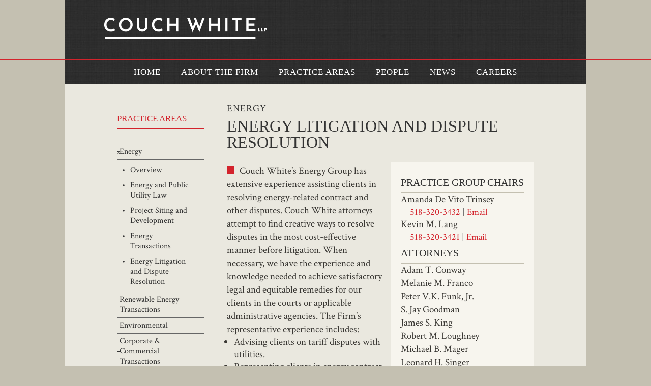

--- FILE ---
content_type: text/html; charset=UTF-8
request_url: https://www.couchwhite.com/practice-areas/energy/energy-litigation-and-dispute-resolution/
body_size: 28417
content:
<!DOCTYPE html>
<html dir="ltr" lang="en-US" prefix="og: https://ogp.me/ns#">
<head>
	<meta charset="UTF-8" />
<meta http-equiv="X-UA-Compatible" content="IE=edge">
	<link rel="pingback" href="https://www.couchwhite.com/xmlrpc.php" />

	<script type="text/javascript">
		document.documentElement.className = 'js';
	</script>
	
	<title>Energy Litigation and Dispute Resolution - Couch White</title>

		<!-- All in One SEO Pro 4.9.0 - aioseo.com -->
	<meta name="robots" content="max-image-preview:large" />
	<link rel="canonical" href="https://www.couchwhite.com/practice-areas/energy/energy-litigation-and-dispute-resolution/" />
	<meta name="generator" content="All in One SEO Pro (AIOSEO) 4.9.0" />
		<meta property="og:locale" content="en_US" />
		<meta property="og:site_name" content="Couch White - Albany, NY Headquartered Law Firm" />
		<meta property="og:type" content="article" />
		<meta property="og:title" content="Energy Litigation and Dispute Resolution - Couch White" />
		<meta property="og:url" content="https://www.couchwhite.com/practice-areas/energy/energy-litigation-and-dispute-resolution/" />
		<meta property="og:image" content="https://www.couchwhite.com/wp-content/uploads/2023/07/cropped-couch-white-favicon-cw-1.png" />
		<meta property="og:image:secure_url" content="https://www.couchwhite.com/wp-content/uploads/2023/07/cropped-couch-white-favicon-cw-1.png" />
		<meta property="og:image:width" content="512" />
		<meta property="og:image:height" content="512" />
		<meta property="article:published_time" content="2023-06-20T13:55:01+00:00" />
		<meta property="article:modified_time" content="2025-02-19T16:41:21+00:00" />
		<meta name="twitter:card" content="summary_large_image" />
		<meta name="twitter:title" content="Energy Litigation and Dispute Resolution - Couch White" />
		<meta name="twitter:image" content="https://www.couchwhite.com/wp-content/uploads/2023/07/cropped-couch-white-favicon-cw-1.png" />
		<script type="application/ld+json" class="aioseo-schema">
			{"@context":"https:\/\/schema.org","@graph":[{"@type":"BreadcrumbList","@id":"https:\/\/www.couchwhite.com\/practice-areas\/energy\/energy-litigation-and-dispute-resolution\/#breadcrumblist","itemListElement":[{"@type":"ListItem","@id":"https:\/\/www.couchwhite.com#listItem","position":1,"name":"Home","item":"https:\/\/www.couchwhite.com","nextItem":{"@type":"ListItem","@id":"https:\/\/www.couchwhite.com\/practice-areas\/#listItem","name":"Practice Areas"}},{"@type":"ListItem","@id":"https:\/\/www.couchwhite.com\/practice-areas\/#listItem","position":2,"name":"Practice Areas","item":"https:\/\/www.couchwhite.com\/practice-areas\/","nextItem":{"@type":"ListItem","@id":"https:\/\/www.couchwhite.com\/practice-areas\/energy\/#listItem","name":"Energy"},"previousItem":{"@type":"ListItem","@id":"https:\/\/www.couchwhite.com#listItem","name":"Home"}},{"@type":"ListItem","@id":"https:\/\/www.couchwhite.com\/practice-areas\/energy\/#listItem","position":3,"name":"Energy","item":"https:\/\/www.couchwhite.com\/practice-areas\/energy\/","nextItem":{"@type":"ListItem","@id":"https:\/\/www.couchwhite.com\/practice-areas\/energy\/energy-litigation-and-dispute-resolution\/#listItem","name":"Energy Litigation and Dispute Resolution"},"previousItem":{"@type":"ListItem","@id":"https:\/\/www.couchwhite.com\/practice-areas\/#listItem","name":"Practice Areas"}},{"@type":"ListItem","@id":"https:\/\/www.couchwhite.com\/practice-areas\/energy\/energy-litigation-and-dispute-resolution\/#listItem","position":4,"name":"Energy Litigation and Dispute Resolution","previousItem":{"@type":"ListItem","@id":"https:\/\/www.couchwhite.com\/practice-areas\/energy\/#listItem","name":"Energy"}}]},{"@type":"Organization","@id":"https:\/\/www.couchwhite.com\/#organization","name":"Couch White, LLP","description":"Albany, NY Headquartered Law Firm","url":"https:\/\/www.couchwhite.com\/","telephone":"+15184264600","logo":{"@type":"ImageObject","url":"https:\/\/www.couchwhite.com\/wp-content\/uploads\/2023\/07\/notification-logo.jpg","@id":"https:\/\/www.couchwhite.com\/practice-areas\/energy\/energy-litigation-and-dispute-resolution\/#organizationLogo","width":1200,"height":343,"caption":"Logo"},"image":{"@id":"https:\/\/www.couchwhite.com\/practice-areas\/energy\/energy-litigation-and-dispute-resolution\/#organizationLogo"},"sameAs":["https:\/\/www.linkedin.com\/company\/801785"]},{"@type":"WebPage","@id":"https:\/\/www.couchwhite.com\/practice-areas\/energy\/energy-litigation-and-dispute-resolution\/#webpage","url":"https:\/\/www.couchwhite.com\/practice-areas\/energy\/energy-litigation-and-dispute-resolution\/","name":"Energy Litigation and Dispute Resolution - Couch White","inLanguage":"en-US","isPartOf":{"@id":"https:\/\/www.couchwhite.com\/#website"},"breadcrumb":{"@id":"https:\/\/www.couchwhite.com\/practice-areas\/energy\/energy-litigation-and-dispute-resolution\/#breadcrumblist"},"datePublished":"2023-06-20T13:55:01-04:00","dateModified":"2025-02-19T11:41:21-05:00"},{"@type":"WebSite","@id":"https:\/\/www.couchwhite.com\/#website","url":"https:\/\/www.couchwhite.com\/","name":"Couch White","description":"Albany, NY Headquartered Law Firm","inLanguage":"en-US","publisher":{"@id":"https:\/\/www.couchwhite.com\/#organization"}}]}
		</script>
		<!-- All in One SEO Pro -->

<link rel='dns-prefetch' href='//fonts.googleapis.com' />
<link rel="alternate" type="application/rss+xml" title="Couch White &raquo; Feed" href="https://www.couchwhite.com/feed/" />
<link rel="alternate" type="application/rss+xml" title="Couch White &raquo; Comments Feed" href="https://www.couchwhite.com/comments/feed/" />
<link rel="alternate" title="oEmbed (JSON)" type="application/json+oembed" href="https://www.couchwhite.com/wp-json/oembed/1.0/embed?url=https%3A%2F%2Fwww.couchwhite.com%2Fpractice-areas%2Fenergy%2Fenergy-litigation-and-dispute-resolution%2F" />
<link rel="alternate" title="oEmbed (XML)" type="text/xml+oembed" href="https://www.couchwhite.com/wp-json/oembed/1.0/embed?url=https%3A%2F%2Fwww.couchwhite.com%2Fpractice-areas%2Fenergy%2Fenergy-litigation-and-dispute-resolution%2F&#038;format=xml" />
		<!-- This site uses the Google Analytics by MonsterInsights plugin v9.9.0 - Using Analytics tracking - https://www.monsterinsights.com/ -->
							<script src="//www.googletagmanager.com/gtag/js?id=G-VR8F0WE460"  data-cfasync="false" data-wpfc-render="false" type="text/javascript" async></script>
			<script data-cfasync="false" data-wpfc-render="false" type="text/javascript">
				var mi_version = '9.9.0';
				var mi_track_user = true;
				var mi_no_track_reason = '';
								var MonsterInsightsDefaultLocations = {"page_location":"https:\/\/www.couchwhite.com\/practice-areas\/energy\/energy-litigation-and-dispute-resolution\/"};
								if ( typeof MonsterInsightsPrivacyGuardFilter === 'function' ) {
					var MonsterInsightsLocations = (typeof MonsterInsightsExcludeQuery === 'object') ? MonsterInsightsPrivacyGuardFilter( MonsterInsightsExcludeQuery ) : MonsterInsightsPrivacyGuardFilter( MonsterInsightsDefaultLocations );
				} else {
					var MonsterInsightsLocations = (typeof MonsterInsightsExcludeQuery === 'object') ? MonsterInsightsExcludeQuery : MonsterInsightsDefaultLocations;
				}

								var disableStrs = [
										'ga-disable-G-VR8F0WE460',
									];

				/* Function to detect opted out users */
				function __gtagTrackerIsOptedOut() {
					for (var index = 0; index < disableStrs.length; index++) {
						if (document.cookie.indexOf(disableStrs[index] + '=true') > -1) {
							return true;
						}
					}

					return false;
				}

				/* Disable tracking if the opt-out cookie exists. */
				if (__gtagTrackerIsOptedOut()) {
					for (var index = 0; index < disableStrs.length; index++) {
						window[disableStrs[index]] = true;
					}
				}

				/* Opt-out function */
				function __gtagTrackerOptout() {
					for (var index = 0; index < disableStrs.length; index++) {
						document.cookie = disableStrs[index] + '=true; expires=Thu, 31 Dec 2099 23:59:59 UTC; path=/';
						window[disableStrs[index]] = true;
					}
				}

				if ('undefined' === typeof gaOptout) {
					function gaOptout() {
						__gtagTrackerOptout();
					}
				}
								window.dataLayer = window.dataLayer || [];

				window.MonsterInsightsDualTracker = {
					helpers: {},
					trackers: {},
				};
				if (mi_track_user) {
					function __gtagDataLayer() {
						dataLayer.push(arguments);
					}

					function __gtagTracker(type, name, parameters) {
						if (!parameters) {
							parameters = {};
						}

						if (parameters.send_to) {
							__gtagDataLayer.apply(null, arguments);
							return;
						}

						if (type === 'event') {
														parameters.send_to = monsterinsights_frontend.v4_id;
							var hookName = name;
							if (typeof parameters['event_category'] !== 'undefined') {
								hookName = parameters['event_category'] + ':' + name;
							}

							if (typeof MonsterInsightsDualTracker.trackers[hookName] !== 'undefined') {
								MonsterInsightsDualTracker.trackers[hookName](parameters);
							} else {
								__gtagDataLayer('event', name, parameters);
							}
							
						} else {
							__gtagDataLayer.apply(null, arguments);
						}
					}

					__gtagTracker('js', new Date());
					__gtagTracker('set', {
						'developer_id.dZGIzZG': true,
											});
					if ( MonsterInsightsLocations.page_location ) {
						__gtagTracker('set', MonsterInsightsLocations);
					}
										__gtagTracker('config', 'G-VR8F0WE460', {"forceSSL":"true","link_attribution":"true"} );
										window.gtag = __gtagTracker;										(function () {
						/* https://developers.google.com/analytics/devguides/collection/analyticsjs/ */
						/* ga and __gaTracker compatibility shim. */
						var noopfn = function () {
							return null;
						};
						var newtracker = function () {
							return new Tracker();
						};
						var Tracker = function () {
							return null;
						};
						var p = Tracker.prototype;
						p.get = noopfn;
						p.set = noopfn;
						p.send = function () {
							var args = Array.prototype.slice.call(arguments);
							args.unshift('send');
							__gaTracker.apply(null, args);
						};
						var __gaTracker = function () {
							var len = arguments.length;
							if (len === 0) {
								return;
							}
							var f = arguments[len - 1];
							if (typeof f !== 'object' || f === null || typeof f.hitCallback !== 'function') {
								if ('send' === arguments[0]) {
									var hitConverted, hitObject = false, action;
									if ('event' === arguments[1]) {
										if ('undefined' !== typeof arguments[3]) {
											hitObject = {
												'eventAction': arguments[3],
												'eventCategory': arguments[2],
												'eventLabel': arguments[4],
												'value': arguments[5] ? arguments[5] : 1,
											}
										}
									}
									if ('pageview' === arguments[1]) {
										if ('undefined' !== typeof arguments[2]) {
											hitObject = {
												'eventAction': 'page_view',
												'page_path': arguments[2],
											}
										}
									}
									if (typeof arguments[2] === 'object') {
										hitObject = arguments[2];
									}
									if (typeof arguments[5] === 'object') {
										Object.assign(hitObject, arguments[5]);
									}
									if ('undefined' !== typeof arguments[1].hitType) {
										hitObject = arguments[1];
										if ('pageview' === hitObject.hitType) {
											hitObject.eventAction = 'page_view';
										}
									}
									if (hitObject) {
										action = 'timing' === arguments[1].hitType ? 'timing_complete' : hitObject.eventAction;
										hitConverted = mapArgs(hitObject);
										__gtagTracker('event', action, hitConverted);
									}
								}
								return;
							}

							function mapArgs(args) {
								var arg, hit = {};
								var gaMap = {
									'eventCategory': 'event_category',
									'eventAction': 'event_action',
									'eventLabel': 'event_label',
									'eventValue': 'event_value',
									'nonInteraction': 'non_interaction',
									'timingCategory': 'event_category',
									'timingVar': 'name',
									'timingValue': 'value',
									'timingLabel': 'event_label',
									'page': 'page_path',
									'location': 'page_location',
									'title': 'page_title',
									'referrer' : 'page_referrer',
								};
								for (arg in args) {
																		if (!(!args.hasOwnProperty(arg) || !gaMap.hasOwnProperty(arg))) {
										hit[gaMap[arg]] = args[arg];
									} else {
										hit[arg] = args[arg];
									}
								}
								return hit;
							}

							try {
								f.hitCallback();
							} catch (ex) {
							}
						};
						__gaTracker.create = newtracker;
						__gaTracker.getByName = newtracker;
						__gaTracker.getAll = function () {
							return [];
						};
						__gaTracker.remove = noopfn;
						__gaTracker.loaded = true;
						window['__gaTracker'] = __gaTracker;
					})();
									} else {
										console.log("");
					(function () {
						function __gtagTracker() {
							return null;
						}

						window['__gtagTracker'] = __gtagTracker;
						window['gtag'] = __gtagTracker;
					})();
									}
			</script>
			
							<!-- / Google Analytics by MonsterInsights -->
		<meta content="Couch White 2023 v.1.0.0" name="generator"/><style id='wp-emoji-styles-inline-css' type='text/css'>

	img.wp-smiley, img.emoji {
		display: inline !important;
		border: none !important;
		box-shadow: none !important;
		height: 1em !important;
		width: 1em !important;
		margin: 0 0.07em !important;
		vertical-align: -0.1em !important;
		background: none !important;
		padding: 0 !important;
	}
/*# sourceURL=wp-emoji-styles-inline-css */
</style>
<style id='wp-block-library-inline-css' type='text/css'>
:root{--wp-block-synced-color:#7a00df;--wp-block-synced-color--rgb:122,0,223;--wp-bound-block-color:var(--wp-block-synced-color);--wp-editor-canvas-background:#ddd;--wp-admin-theme-color:#007cba;--wp-admin-theme-color--rgb:0,124,186;--wp-admin-theme-color-darker-10:#006ba1;--wp-admin-theme-color-darker-10--rgb:0,107,160.5;--wp-admin-theme-color-darker-20:#005a87;--wp-admin-theme-color-darker-20--rgb:0,90,135;--wp-admin-border-width-focus:2px}@media (min-resolution:192dpi){:root{--wp-admin-border-width-focus:1.5px}}.wp-element-button{cursor:pointer}:root .has-very-light-gray-background-color{background-color:#eee}:root .has-very-dark-gray-background-color{background-color:#313131}:root .has-very-light-gray-color{color:#eee}:root .has-very-dark-gray-color{color:#313131}:root .has-vivid-green-cyan-to-vivid-cyan-blue-gradient-background{background:linear-gradient(135deg,#00d084,#0693e3)}:root .has-purple-crush-gradient-background{background:linear-gradient(135deg,#34e2e4,#4721fb 50%,#ab1dfe)}:root .has-hazy-dawn-gradient-background{background:linear-gradient(135deg,#faaca8,#dad0ec)}:root .has-subdued-olive-gradient-background{background:linear-gradient(135deg,#fafae1,#67a671)}:root .has-atomic-cream-gradient-background{background:linear-gradient(135deg,#fdd79a,#004a59)}:root .has-nightshade-gradient-background{background:linear-gradient(135deg,#330968,#31cdcf)}:root .has-midnight-gradient-background{background:linear-gradient(135deg,#020381,#2874fc)}:root{--wp--preset--font-size--normal:16px;--wp--preset--font-size--huge:42px}.has-regular-font-size{font-size:1em}.has-larger-font-size{font-size:2.625em}.has-normal-font-size{font-size:var(--wp--preset--font-size--normal)}.has-huge-font-size{font-size:var(--wp--preset--font-size--huge)}.has-text-align-center{text-align:center}.has-text-align-left{text-align:left}.has-text-align-right{text-align:right}.has-fit-text{white-space:nowrap!important}#end-resizable-editor-section{display:none}.aligncenter{clear:both}.items-justified-left{justify-content:flex-start}.items-justified-center{justify-content:center}.items-justified-right{justify-content:flex-end}.items-justified-space-between{justify-content:space-between}.screen-reader-text{border:0;clip-path:inset(50%);height:1px;margin:-1px;overflow:hidden;padding:0;position:absolute;width:1px;word-wrap:normal!important}.screen-reader-text:focus{background-color:#ddd;clip-path:none;color:#444;display:block;font-size:1em;height:auto;left:5px;line-height:normal;padding:15px 23px 14px;text-decoration:none;top:5px;width:auto;z-index:100000}html :where(.has-border-color){border-style:solid}html :where([style*=border-top-color]){border-top-style:solid}html :where([style*=border-right-color]){border-right-style:solid}html :where([style*=border-bottom-color]){border-bottom-style:solid}html :where([style*=border-left-color]){border-left-style:solid}html :where([style*=border-width]){border-style:solid}html :where([style*=border-top-width]){border-top-style:solid}html :where([style*=border-right-width]){border-right-style:solid}html :where([style*=border-bottom-width]){border-bottom-style:solid}html :where([style*=border-left-width]){border-left-style:solid}html :where(img[class*=wp-image-]){height:auto;max-width:100%}:where(figure){margin:0 0 1em}html :where(.is-position-sticky){--wp-admin--admin-bar--position-offset:var(--wp-admin--admin-bar--height,0px)}@media screen and (max-width:600px){html :where(.is-position-sticky){--wp-admin--admin-bar--position-offset:0px}}

/*# sourceURL=wp-block-library-inline-css */
</style><style id='global-styles-inline-css' type='text/css'>
:root{--wp--preset--aspect-ratio--square: 1;--wp--preset--aspect-ratio--4-3: 4/3;--wp--preset--aspect-ratio--3-4: 3/4;--wp--preset--aspect-ratio--3-2: 3/2;--wp--preset--aspect-ratio--2-3: 2/3;--wp--preset--aspect-ratio--16-9: 16/9;--wp--preset--aspect-ratio--9-16: 9/16;--wp--preset--color--black: #000000;--wp--preset--color--cyan-bluish-gray: #abb8c3;--wp--preset--color--white: #ffffff;--wp--preset--color--pale-pink: #f78da7;--wp--preset--color--vivid-red: #cf2e2e;--wp--preset--color--luminous-vivid-orange: #ff6900;--wp--preset--color--luminous-vivid-amber: #fcb900;--wp--preset--color--light-green-cyan: #7bdcb5;--wp--preset--color--vivid-green-cyan: #00d084;--wp--preset--color--pale-cyan-blue: #8ed1fc;--wp--preset--color--vivid-cyan-blue: #0693e3;--wp--preset--color--vivid-purple: #9b51e0;--wp--preset--gradient--vivid-cyan-blue-to-vivid-purple: linear-gradient(135deg,rgb(6,147,227) 0%,rgb(155,81,224) 100%);--wp--preset--gradient--light-green-cyan-to-vivid-green-cyan: linear-gradient(135deg,rgb(122,220,180) 0%,rgb(0,208,130) 100%);--wp--preset--gradient--luminous-vivid-amber-to-luminous-vivid-orange: linear-gradient(135deg,rgb(252,185,0) 0%,rgb(255,105,0) 100%);--wp--preset--gradient--luminous-vivid-orange-to-vivid-red: linear-gradient(135deg,rgb(255,105,0) 0%,rgb(207,46,46) 100%);--wp--preset--gradient--very-light-gray-to-cyan-bluish-gray: linear-gradient(135deg,rgb(238,238,238) 0%,rgb(169,184,195) 100%);--wp--preset--gradient--cool-to-warm-spectrum: linear-gradient(135deg,rgb(74,234,220) 0%,rgb(151,120,209) 20%,rgb(207,42,186) 40%,rgb(238,44,130) 60%,rgb(251,105,98) 80%,rgb(254,248,76) 100%);--wp--preset--gradient--blush-light-purple: linear-gradient(135deg,rgb(255,206,236) 0%,rgb(152,150,240) 100%);--wp--preset--gradient--blush-bordeaux: linear-gradient(135deg,rgb(254,205,165) 0%,rgb(254,45,45) 50%,rgb(107,0,62) 100%);--wp--preset--gradient--luminous-dusk: linear-gradient(135deg,rgb(255,203,112) 0%,rgb(199,81,192) 50%,rgb(65,88,208) 100%);--wp--preset--gradient--pale-ocean: linear-gradient(135deg,rgb(255,245,203) 0%,rgb(182,227,212) 50%,rgb(51,167,181) 100%);--wp--preset--gradient--electric-grass: linear-gradient(135deg,rgb(202,248,128) 0%,rgb(113,206,126) 100%);--wp--preset--gradient--midnight: linear-gradient(135deg,rgb(2,3,129) 0%,rgb(40,116,252) 100%);--wp--preset--font-size--small: 13px;--wp--preset--font-size--medium: 20px;--wp--preset--font-size--large: 36px;--wp--preset--font-size--x-large: 42px;--wp--preset--spacing--20: 0.44rem;--wp--preset--spacing--30: 0.67rem;--wp--preset--spacing--40: 1rem;--wp--preset--spacing--50: 1.5rem;--wp--preset--spacing--60: 2.25rem;--wp--preset--spacing--70: 3.38rem;--wp--preset--spacing--80: 5.06rem;--wp--preset--shadow--natural: 6px 6px 9px rgba(0, 0, 0, 0.2);--wp--preset--shadow--deep: 12px 12px 50px rgba(0, 0, 0, 0.4);--wp--preset--shadow--sharp: 6px 6px 0px rgba(0, 0, 0, 0.2);--wp--preset--shadow--outlined: 6px 6px 0px -3px rgb(255, 255, 255), 6px 6px rgb(0, 0, 0);--wp--preset--shadow--crisp: 6px 6px 0px rgb(0, 0, 0);}:root { --wp--style--global--content-size: 823px;--wp--style--global--wide-size: 1080px; }:where(body) { margin: 0; }.wp-site-blocks > .alignleft { float: left; margin-right: 2em; }.wp-site-blocks > .alignright { float: right; margin-left: 2em; }.wp-site-blocks > .aligncenter { justify-content: center; margin-left: auto; margin-right: auto; }:where(.is-layout-flex){gap: 0.5em;}:where(.is-layout-grid){gap: 0.5em;}.is-layout-flow > .alignleft{float: left;margin-inline-start: 0;margin-inline-end: 2em;}.is-layout-flow > .alignright{float: right;margin-inline-start: 2em;margin-inline-end: 0;}.is-layout-flow > .aligncenter{margin-left: auto !important;margin-right: auto !important;}.is-layout-constrained > .alignleft{float: left;margin-inline-start: 0;margin-inline-end: 2em;}.is-layout-constrained > .alignright{float: right;margin-inline-start: 2em;margin-inline-end: 0;}.is-layout-constrained > .aligncenter{margin-left: auto !important;margin-right: auto !important;}.is-layout-constrained > :where(:not(.alignleft):not(.alignright):not(.alignfull)){max-width: var(--wp--style--global--content-size);margin-left: auto !important;margin-right: auto !important;}.is-layout-constrained > .alignwide{max-width: var(--wp--style--global--wide-size);}body .is-layout-flex{display: flex;}.is-layout-flex{flex-wrap: wrap;align-items: center;}.is-layout-flex > :is(*, div){margin: 0;}body .is-layout-grid{display: grid;}.is-layout-grid > :is(*, div){margin: 0;}body{padding-top: 0px;padding-right: 0px;padding-bottom: 0px;padding-left: 0px;}:root :where(.wp-element-button, .wp-block-button__link){background-color: #32373c;border-width: 0;color: #fff;font-family: inherit;font-size: inherit;font-style: inherit;font-weight: inherit;letter-spacing: inherit;line-height: inherit;padding-top: calc(0.667em + 2px);padding-right: calc(1.333em + 2px);padding-bottom: calc(0.667em + 2px);padding-left: calc(1.333em + 2px);text-decoration: none;text-transform: inherit;}.has-black-color{color: var(--wp--preset--color--black) !important;}.has-cyan-bluish-gray-color{color: var(--wp--preset--color--cyan-bluish-gray) !important;}.has-white-color{color: var(--wp--preset--color--white) !important;}.has-pale-pink-color{color: var(--wp--preset--color--pale-pink) !important;}.has-vivid-red-color{color: var(--wp--preset--color--vivid-red) !important;}.has-luminous-vivid-orange-color{color: var(--wp--preset--color--luminous-vivid-orange) !important;}.has-luminous-vivid-amber-color{color: var(--wp--preset--color--luminous-vivid-amber) !important;}.has-light-green-cyan-color{color: var(--wp--preset--color--light-green-cyan) !important;}.has-vivid-green-cyan-color{color: var(--wp--preset--color--vivid-green-cyan) !important;}.has-pale-cyan-blue-color{color: var(--wp--preset--color--pale-cyan-blue) !important;}.has-vivid-cyan-blue-color{color: var(--wp--preset--color--vivid-cyan-blue) !important;}.has-vivid-purple-color{color: var(--wp--preset--color--vivid-purple) !important;}.has-black-background-color{background-color: var(--wp--preset--color--black) !important;}.has-cyan-bluish-gray-background-color{background-color: var(--wp--preset--color--cyan-bluish-gray) !important;}.has-white-background-color{background-color: var(--wp--preset--color--white) !important;}.has-pale-pink-background-color{background-color: var(--wp--preset--color--pale-pink) !important;}.has-vivid-red-background-color{background-color: var(--wp--preset--color--vivid-red) !important;}.has-luminous-vivid-orange-background-color{background-color: var(--wp--preset--color--luminous-vivid-orange) !important;}.has-luminous-vivid-amber-background-color{background-color: var(--wp--preset--color--luminous-vivid-amber) !important;}.has-light-green-cyan-background-color{background-color: var(--wp--preset--color--light-green-cyan) !important;}.has-vivid-green-cyan-background-color{background-color: var(--wp--preset--color--vivid-green-cyan) !important;}.has-pale-cyan-blue-background-color{background-color: var(--wp--preset--color--pale-cyan-blue) !important;}.has-vivid-cyan-blue-background-color{background-color: var(--wp--preset--color--vivid-cyan-blue) !important;}.has-vivid-purple-background-color{background-color: var(--wp--preset--color--vivid-purple) !important;}.has-black-border-color{border-color: var(--wp--preset--color--black) !important;}.has-cyan-bluish-gray-border-color{border-color: var(--wp--preset--color--cyan-bluish-gray) !important;}.has-white-border-color{border-color: var(--wp--preset--color--white) !important;}.has-pale-pink-border-color{border-color: var(--wp--preset--color--pale-pink) !important;}.has-vivid-red-border-color{border-color: var(--wp--preset--color--vivid-red) !important;}.has-luminous-vivid-orange-border-color{border-color: var(--wp--preset--color--luminous-vivid-orange) !important;}.has-luminous-vivid-amber-border-color{border-color: var(--wp--preset--color--luminous-vivid-amber) !important;}.has-light-green-cyan-border-color{border-color: var(--wp--preset--color--light-green-cyan) !important;}.has-vivid-green-cyan-border-color{border-color: var(--wp--preset--color--vivid-green-cyan) !important;}.has-pale-cyan-blue-border-color{border-color: var(--wp--preset--color--pale-cyan-blue) !important;}.has-vivid-cyan-blue-border-color{border-color: var(--wp--preset--color--vivid-cyan-blue) !important;}.has-vivid-purple-border-color{border-color: var(--wp--preset--color--vivid-purple) !important;}.has-vivid-cyan-blue-to-vivid-purple-gradient-background{background: var(--wp--preset--gradient--vivid-cyan-blue-to-vivid-purple) !important;}.has-light-green-cyan-to-vivid-green-cyan-gradient-background{background: var(--wp--preset--gradient--light-green-cyan-to-vivid-green-cyan) !important;}.has-luminous-vivid-amber-to-luminous-vivid-orange-gradient-background{background: var(--wp--preset--gradient--luminous-vivid-amber-to-luminous-vivid-orange) !important;}.has-luminous-vivid-orange-to-vivid-red-gradient-background{background: var(--wp--preset--gradient--luminous-vivid-orange-to-vivid-red) !important;}.has-very-light-gray-to-cyan-bluish-gray-gradient-background{background: var(--wp--preset--gradient--very-light-gray-to-cyan-bluish-gray) !important;}.has-cool-to-warm-spectrum-gradient-background{background: var(--wp--preset--gradient--cool-to-warm-spectrum) !important;}.has-blush-light-purple-gradient-background{background: var(--wp--preset--gradient--blush-light-purple) !important;}.has-blush-bordeaux-gradient-background{background: var(--wp--preset--gradient--blush-bordeaux) !important;}.has-luminous-dusk-gradient-background{background: var(--wp--preset--gradient--luminous-dusk) !important;}.has-pale-ocean-gradient-background{background: var(--wp--preset--gradient--pale-ocean) !important;}.has-electric-grass-gradient-background{background: var(--wp--preset--gradient--electric-grass) !important;}.has-midnight-gradient-background{background: var(--wp--preset--gradient--midnight) !important;}.has-small-font-size{font-size: var(--wp--preset--font-size--small) !important;}.has-medium-font-size{font-size: var(--wp--preset--font-size--medium) !important;}.has-large-font-size{font-size: var(--wp--preset--font-size--large) !important;}.has-x-large-font-size{font-size: var(--wp--preset--font-size--x-large) !important;}
/*# sourceURL=global-styles-inline-css */
</style>

<link rel='stylesheet' id='smart-search-css' href='https://www.couchwhite.com/wp-content/plugins/smart-ajax-product-search/assets/dist/css/general.css?ver=ysaps-2.4.3' type='text/css' media='all' />
<style id='smart-search-inline-css' type='text/css'>
.ysm-search-widget-1 .search-field[type="search"]{border-width:1px;}.ysm-search-widget-1 .smart-search-suggestions .smart-search-post-icon{width:50px;}
/*# sourceURL=smart-search-inline-css */
</style>
<link rel='stylesheet' id='et-builder-googlefonts-cached-css' href='https://fonts.googleapis.com/css?family=Crimson+Text:regular,italic,600,600italic,700,700italic&#038;subset=latin,latin-ext&#038;display=swap' type='text/css' media='all' />
<link rel='stylesheet' id='wpforms-choicesjs-css' href='https://www.couchwhite.com/wp-content/plugins/wpforms-lite/assets/css/integrations/divi/choices.min.css?ver=10.2.0' type='text/css' media='all' />
<link rel='stylesheet' id='bellows-css' href='https://www.couchwhite.com/wp-content/plugins/bellows-accordion-menu/assets/css/bellows.min.css?ver=1.4.4' type='text/css' media='all' />
<link rel='stylesheet' id='bellows-font-awesome-css' href='https://www.couchwhite.com/wp-content/plugins/bellows-accordion-menu/assets/css/fontawesome/css/font-awesome.min.css?ver=1.4.4' type='text/css' media='all' />
<link rel='stylesheet' id='divi-style-parent-css' href='https://www.couchwhite.com/wp-content/themes/Divi/style-static.min.css?ver=4.27.4' type='text/css' media='all' />
<link rel='stylesheet' id='divi-style-css' href='https://www.couchwhite.com/wp-content/themes/couch_white_23/style.css?ver=4.27.4' type='text/css' media='all' />
<script type="text/javascript" src="https://www.couchwhite.com/wp-content/plugins/google-analytics-for-wordpress/assets/js/frontend-gtag.min.js?ver=9.9.0" id="monsterinsights-frontend-script-js" async="async" data-wp-strategy="async"></script>
<script data-cfasync="false" data-wpfc-render="false" type="text/javascript" id='monsterinsights-frontend-script-js-extra'>/* <![CDATA[ */
var monsterinsights_frontend = {"js_events_tracking":"true","download_extensions":"doc,pdf,ppt,zip,xls,docx,pptx,xlsx","inbound_paths":"[{\"path\":\"\\\/go\\\/\",\"label\":\"affiliate\"},{\"path\":\"\\\/recommend\\\/\",\"label\":\"affiliate\"}]","home_url":"https:\/\/www.couchwhite.com","hash_tracking":"false","v4_id":"G-VR8F0WE460"};/* ]]> */
</script>
<script type="text/javascript" src="https://www.couchwhite.com/wp-includes/js/jquery/jquery.min.js?ver=3.7.1" id="jquery-core-js"></script>
<script type="text/javascript" src="https://www.couchwhite.com/wp-includes/js/jquery/jquery-migrate.min.js?ver=3.4.1" id="jquery-migrate-js"></script>
<link rel="https://api.w.org/" href="https://www.couchwhite.com/wp-json/" /><link rel="alternate" title="JSON" type="application/json" href="https://www.couchwhite.com/wp-json/wp/v2/pages/36" /><link rel="EditURI" type="application/rsd+xml" title="RSD" href="https://www.couchwhite.com/xmlrpc.php?rsd" />
<meta name="generator" content="WordPress 6.9" />
<link rel='shortlink' href='https://www.couchwhite.com/?p=36' />
<style id="bellows-custom-generated-css">
/* Status: Loaded from Transient */

</style>	<script data-name="dbdb-head-js">
	 
	</script>
<style>
.db_title, .db_tagline { 
    margin-right: 30px;
    margin-top: 0px;
    line-height: 1em;
}
.db_title_and_tagline {
    display: flex;
    align-items: flex-start;
}
.db_tagline_below_title_on .db_title_and_tagline {
    flex-direction: column;
}
.db_tagline_below_title_on .db_tagline {
    margin-top: 8px;
}
.db_title_and_tagline_valign_middle .db_title_and_tagline {
    align-items: center;
}
.db_title_and_tagline_valign_bottom .db_title_and_tagline {
    align-items: flex-end;
}
.db_title_and_tagline_below_logo_on .db_title_and_tagline {
    position: absolute;
    bottom: 0px;
    left: 0px;
    transform: translateY(100%);
}
</style>
    <style>
@media only screen and (min-width: 981px) {
  .et_pb_subscribe.db_inline_form .et_pb_newsletter_form form {
    display: flex;
    width: 100%;
    grid-gap: 20px;
  }
  .et_pb_subscribe.db_inline_form .et_pb_newsletter_form form > * {
    flex: 1 1 0%;
  }
  .et_pb_subscribe.db_inline_form .et_pb_newsletter_form p.et_pb_newsletter_field {
    padding-bottom: 0;
  }
}
</style>
    <style>
        .db_pb_team_member_website_icon:before {
            content: "\e0e3";
        }
    </style>
    <style>
.db_pb_team_member_email_icon:before {
    content: "\e010";
}
ul.et_pb_member_social_links li > span {
    display: inline-block !important;
}
/* Fix email icon hidden by Email Address Encoder plugin */
ul.et_pb_member_social_links li>span {
    display: inline-block !important;
}
</style><style>.db_pb_team_member_phone_icon:before { content: "\e090"; } ul.et_pb_member_social_links li>span { display: inline-block !important; }</style><style>.db_pb_team_member_instagram_icon:before { content: "\e09a"; }</style>    <style>
        .et_pb_slider.dbdb_slider_random .et-pb-active-slide {
            visibility: hidden;
        }
    </style>
<style>
    .et_pb_gallery .et-pb-slider-arrows a {
        margin-top: 0;
        transform: translateY(-50%);
    }
</style>
<style>
    /* Hide all slide counters immediately to avoid flash of default separator */
    .dbdb-slide-counter{visibility:hidden;}
    .dbdb-slide-counter.dbdb-counter-ready{visibility:visible;}
</style>
<script>window.applySliderCounterSeparator = window.applySliderCounterSeparator || function(){ /* stub until plugin JS loads */ };</script>
<meta name="viewport" content="width=device-width, user-scalable=yes, initial-scale=1.0, minimum-scale=0.1, maximum-scale=10.0"><!-- Google Tag Manager -->
<script>(function(w,d,s,l,i){w[l]=w[l]||[];w[l].push({'gtm.start':
new Date().getTime(),event:'gtm.js'});var f=d.getElementsByTagName(s)[0],
j=d.createElement(s),dl=l!='dataLayer'?'&l='+l:'';j.async=true;j.src=
'https://www.googletagmanager.com/gtm.js?id='+i+dl;f.parentNode.insertBefore(j,f);
})(window,document,'script','dataLayer','GTM-M8SCJLS7');</script>
<!-- End Google Tag Manager --><script >
    jQuery(function($) {
        $(document).ready(function() {
            $("body ul.et_mobile_menu li.menu-item-has-children, body ul.et_mobile_menu  li.page_item_has_children").append('<a href="#" class="mobile-toggle"></a>');
            $('ul.et_mobile_menu li.menu-item-has-children .mobile-toggle, ul.et_mobile_menu li.page_item_has_children .mobile-toggle').click(function(event) {
                event.preventDefault();
                $(this).parent('li').toggleClass('dt-open');
                $(this).parent('li').find('ul.children').first().toggleClass('visible');
                $(this).parent('li').find('ul.sub-menu').first().toggleClass('visible');
            });
            iconFINAL = 'P';
            $('body ul.et_mobile_menu li.menu-item-has-children, body ul.et_mobile_menu li.page_item_has_children').attr('data-icon', iconFINAL);
            $('.mobile-toggle').on('mouseover', function() {
                $(this).parent().addClass('is-hover');
            }).on('mouseout', function() {
                $(this).parent().removeClass('is-hover');
            })
        });
    }); 
</script><link rel="icon" href="https://www.couchwhite.com/wp-content/uploads/2023/07/cropped-couch-white-favicon-cw-1-32x32.png" sizes="32x32" />
<link rel="icon" href="https://www.couchwhite.com/wp-content/uploads/2023/07/cropped-couch-white-favicon-cw-1-192x192.png" sizes="192x192" />
<link rel="apple-touch-icon" href="https://www.couchwhite.com/wp-content/uploads/2023/07/cropped-couch-white-favicon-cw-1-180x180.png" />
<meta name="msapplication-TileImage" content="https://www.couchwhite.com/wp-content/uploads/2023/07/cropped-couch-white-favicon-cw-1-270x270.png" />
<style id="et-divi-customizer-global-cached-inline-styles">body,.et_pb_column_1_2 .et_quote_content blockquote cite,.et_pb_column_1_2 .et_link_content a.et_link_main_url,.et_pb_column_1_3 .et_quote_content blockquote cite,.et_pb_column_3_8 .et_quote_content blockquote cite,.et_pb_column_1_4 .et_quote_content blockquote cite,.et_pb_blog_grid .et_quote_content blockquote cite,.et_pb_column_1_3 .et_link_content a.et_link_main_url,.et_pb_column_3_8 .et_link_content a.et_link_main_url,.et_pb_column_1_4 .et_link_content a.et_link_main_url,.et_pb_blog_grid .et_link_content a.et_link_main_url,body .et_pb_bg_layout_light .et_pb_post p,body .et_pb_bg_layout_dark .et_pb_post p{font-size:14px}.et_pb_slide_content,.et_pb_best_value{font-size:15px}a{color:#d3232c}@media only screen and (min-width:1350px){.et_pb_row{padding:27px 0}.et_pb_section{padding:54px 0}.single.et_pb_pagebuilder_layout.et_full_width_page .et_post_meta_wrapper{padding-top:81px}.et_pb_fullwidth_section{padding:0}}	body,input,textarea,select{font-family:'Crimson Text',Georgia,"Times New Roman",serif}</style><link rel='stylesheet' id='mediaelement-css' href='https://www.couchwhite.com/wp-includes/js/mediaelement/mediaelementplayer-legacy.min.css?ver=4.2.17' type='text/css' media='all' />
<link rel='stylesheet' id='wp-mediaelement-css' href='https://www.couchwhite.com/wp-includes/js/mediaelement/wp-mediaelement.min.css?ver=6.9' type='text/css' media='all' />
</head>
<body class="wp-singular page-template-default page page-id-36 page-child parent-pageid-28 wp-theme-Divi wp-child-theme-couch_white_23 et-tb-has-template et-tb-has-header et-tb-has-footer dbdb_divi_2_4_up desktop et_pb_button_helper_class et_cover_background et_pb_gutter osx et_pb_gutters3 et_pb_pagebuilder_layout et_smooth_scroll et_no_sidebar et_divi_theme et-db">
	<!-- Google Tag Manager (noscript) -->
<noscript><iframe src="https://www.googletagmanager.com/ns.html?id=GTM-M8SCJLS7"
height="0" width="0" style="display:none;visibility:hidden"></iframe></noscript>
<!-- End Google Tag Manager (noscript) --><div id="page-container">
<div id="et-boc" class="et-boc">
			
		<header class="et-l et-l--header">
			<div class="et_builder_inner_content et_pb_gutters3"><div class="et_pb_section et_pb_section_0_tb_header et_pb_with_background et_section_regular et_pb_section--with-menu" >
				
				
				
				
				
				
				<div class="et_pb_row et_pb_row_0_tb_header center-row et_pb_equal_columns et_pb_gutters4">
				<div class="et_pb_column et_pb_column_1_2 et_pb_column_0_tb_header  et_pb_css_mix_blend_mode_passthrough">
				
				
				
				
				<div class="et_pb_module et_pb_image et_pb_image_0_tb_header">
				
				
				
				
				<a href="https://www.couchwhite.com/"><span class="et_pb_image_wrap "><img decoding="async" width="572" height="75" src="https://www.couchwhite.com/wp-content/uploads/2023/06/logo-couch_white_new.png" alt="Couch White Logo" title="Couch White Logo" srcset="https://www.couchwhite.com/wp-content/uploads/2023/06/logo-couch_white_new.png 572w, https://www.couchwhite.com/wp-content/uploads/2023/06/logo-couch_white_new-480x63.png 480w" sizes="(min-width: 0px) and (max-width: 480px) 480px, (min-width: 481px) 572px, 100vw" class="wp-image-114" /></span></a>
			</div>
			</div><div class="et_pb_column et_pb_column_1_2 et_pb_column_1_tb_header  et_pb_css_mix_blend_mode_passthrough et-last-child et_pb_column_empty">
				
				
				
				
				
			</div>
				
				
				
				
			</div><div class="et_pb_with_border et_pb_row et_pb_row_1_tb_header main-menu-row et_pb_row--with-menu">
				<div class="et_pb_column et_pb_column_4_4 et_pb_column_2_tb_header  et_pb_css_mix_blend_mode_passthrough et-last-child et_pb_column--with-menu">
				
				
				
				
				<div class="et_pb_module et_pb_menu et_pb_menu_0_tb_header main-menu et_pb_bg_layout_light  et_pb_text_align_left et_dropdown_animation_fade et_pb_menu--without-logo et_pb_menu--style-centered db_title_off db_title_use_link_off db_tagline_off db_tagline_below_title_off db_title_and_tagline_valign_top db_title_and_tagline_below_logo_off">
					
					
					
					
					<div class="et_pb_menu_inner_container clearfix">
						
						<div class="et_pb_menu__wrap">
							<div class="et_pb_menu__menu">
								<nav class="et-menu-nav"><ul id="menu-primary" class="et-menu nav"><li class="et_pb_menu_page_id-home menu-item menu-item-type-post_type menu-item-object-page menu-item-home menu-item-4441"><a href="https://www.couchwhite.com/">Home</a></li>
<li class="et_pb_menu_page_id-16 menu-item menu-item-type-post_type menu-item-object-page menu-item-has-children menu-item-128"><a href="https://www.couchwhite.com/about-the-firm/">About The Firm</a>
<ul class="sub-menu">
	<li class="et_pb_menu_page_id-20 menu-item menu-item-type-post_type menu-item-object-page menu-item-132"><a href="https://www.couchwhite.com/about-the-firm/our-story/">Our Story</a></li>
	<li class="et_pb_menu_page_id-18 menu-item menu-item-type-post_type menu-item-object-page menu-item-131"><a href="https://www.couchwhite.com/about-the-firm/in-the-community/">In The Community</a></li>
</ul>
</li>
<li class="et_pb_menu_page_id-26 menu-item menu-item-type-post_type menu-item-object-page current-page-ancestor current-menu-ancestor current_page_ancestor menu-item-has-children menu-item-133"><a href="https://www.couchwhite.com/practice-areas/">Practice Areas</a>
<ul class="sub-menu">
	<li class="Energy-menu et_pb_menu_page_id-28 menu-item menu-item-type-post_type menu-item-object-page current-page-ancestor current-menu-ancestor current-menu-parent current-page-parent current_page_parent current_page_ancestor menu-item-has-children menu-item-134"><a href="https://www.couchwhite.com/practice-areas/energy/">Energy</a>
	<ul class="sub-menu">
		<li class="et_pb_menu_page_id-30 menu-item menu-item-type-post_type menu-item-object-page menu-item-135"><a href="https://www.couchwhite.com/practice-areas/energy/energy-and-public-utility-law/">Energy and Public Utility Law</a></li>
		<li class="et_pb_menu_page_id-32 menu-item menu-item-type-post_type menu-item-object-page menu-item-136"><a href="https://www.couchwhite.com/practice-areas/energy/project-siting-and-development/">Project Siting and Development</a></li>
		<li class="et_pb_menu_page_id-34 menu-item menu-item-type-post_type menu-item-object-page menu-item-137"><a href="https://www.couchwhite.com/practice-areas/energy/energy-transactions/">Energy Transactions</a></li>
		<li class="et_pb_menu_page_id-36 menu-item menu-item-type-post_type menu-item-object-page current-menu-item page_item page-item-36 current_page_item menu-item-138"><a href="https://www.couchwhite.com/practice-areas/energy/energy-litigation-and-dispute-resolution/" aria-current="page">Energy Litigation and Dispute Resolution</a></li>
	</ul>
</li>
	<li class="renergy et_pb_menu_page_id-38 menu-item menu-item-type-post_type menu-item-object-page menu-item-has-children menu-item-139"><a href="https://www.couchwhite.com/practice-areas/renewable-energy/">Renewable Energy Transactions</a>
	<ul class="sub-menu">
		<li class="et_pb_menu_page_id-4544 menu-item menu-item-type-post_type menu-item-object-page menu-item-4583"><a href="https://www.couchwhite.com/practice-areas/renewable-energy/acquisition-due-diligence/">Acquisition/Due Diligence</a></li>
		<li class="et_pb_menu_page_id-4560 menu-item menu-item-type-post_type menu-item-object-page menu-item-4584"><a href="https://www.couchwhite.com/practice-areas/renewable-energy/permitting-land-use/">Permitting/Land Use</a></li>
		<li class="et_pb_menu_page_id-4568 menu-item menu-item-type-post_type menu-item-object-page menu-item-4587"><a href="https://www.couchwhite.com/practice-areas/renewable-energy/real-estate-site-control/">Real Estate/Site Control</a></li>
		<li class="et_pb_menu_page_id-4572 menu-item menu-item-type-post_type menu-item-object-page menu-item-4585"><a href="https://www.couchwhite.com/practice-areas/renewable-energy/regulatory-interconnection/">Regulatory/Interconnection</a></li>
		<li class="et_pb_menu_page_id-4578 menu-item menu-item-type-post_type menu-item-object-page menu-item-4586"><a href="https://www.couchwhite.com/practice-areas/renewable-energy/financing/">Financing</a></li>
	</ul>
</li>
	<li class="envio-menu et_pb_menu_page_id-40 menu-item menu-item-type-post_type menu-item-object-page menu-item-has-children menu-item-140"><a href="https://www.couchwhite.com/practice-areas/environmental/">Environmental</a>
	<ul class="sub-menu">
		<li class="et_pb_menu_page_id-42 menu-item menu-item-type-post_type menu-item-object-page menu-item-141"><a href="https://www.couchwhite.com/practice-areas/environmental/permitting-compliance-and-enforcement-federal-state-local/">Permitting, Compliance and Enforcement (Federal, State &#038; Local)</a></li>
		<li class="et_pb_menu_page_id-44 menu-item menu-item-type-post_type menu-item-object-page menu-item-142"><a href="https://www.couchwhite.com/practice-areas/environmental/mining-and-natural-resources/">Mining and Natural Resources</a></li>
		<li class="et_pb_menu_page_id-46 menu-item menu-item-type-post_type menu-item-object-page menu-item-143"><a href="https://www.couchwhite.com/practice-areas/environmental/contaminated-properties/">Contaminated Properties</a></li>
		<li class="et_pb_menu_page_id-48 menu-item menu-item-type-post_type menu-item-object-page menu-item-144"><a href="https://www.couchwhite.com/practice-areas/environmental/energy-facilities-and-siting/">Energy Facilities and Siting</a></li>
		<li class="et_pb_menu_page_id-50 menu-item menu-item-type-post_type menu-item-object-page menu-item-145"><a href="https://www.couchwhite.com/practice-areas/environmental/environmental-impact-review/">Environmental Impact Review</a></li>
		<li class="et_pb_menu_page_id-52 menu-item menu-item-type-post_type menu-item-object-page menu-item-146"><a href="https://www.couchwhite.com/practice-areas/environmental/land-use-and-zoning/">Land Use and Zoning</a></li>
	</ul>
</li>
	<li class="cct-menu et_pb_menu_page_id-54 menu-item menu-item-type-post_type menu-item-object-page menu-item-has-children menu-item-147"><a href="https://www.couchwhite.com/practice-areas/corporate-commercial-transactions/">Corporate &#038; Commercial Transactions</a>
	<ul class="sub-menu">
		<li class="et_pb_menu_page_id-56 menu-item menu-item-type-post_type menu-item-object-page menu-item-148"><a href="https://www.couchwhite.com/practice-areas/corporate-commercial-transactions/business-formation-corporate-governance-commercial-transactions/">Business Formation, Corporate Governance &#038; Commercial Transactions</a></li>
		<li class="et_pb_menu_page_id-58 menu-item menu-item-type-post_type menu-item-object-page menu-item-149"><a href="https://www.couchwhite.com/practice-areas/corporate-commercial-transactions/mergers-acquisitions-strategic-transactions/">Mergers, Acquisitions &#038; Strategic Transactions</a></li>
		<li class="et_pb_menu_page_id-60 menu-item menu-item-type-post_type menu-item-object-page menu-item-150"><a href="https://www.couchwhite.com/practice-areas/corporate-commercial-transactions/corporate-finance/">Corporate Finance</a></li>
		<li class="et_pb_menu_page_id-64 menu-item menu-item-type-post_type menu-item-object-page menu-item-152"><a href="https://www.couchwhite.com/practice-areas/corporate-commercial-transactions/business-succession-planning/">Business Succession Planning</a></li>
		<li class="et_pb_menu_page_id-66 menu-item menu-item-type-post_type menu-item-object-page menu-item-153"><a href="https://www.couchwhite.com/practice-areas/corporate-commercial-transactions/employment/">Employment</a></li>
		<li class="et_pb_menu_page_id-4611 menu-item menu-item-type-post_type menu-item-object-page menu-item-4622"><a href="https://www.couchwhite.com/practice-areas/corporate-commercial-transactions/private-client-services/">Private Client Services</a></li>
	</ul>
</li>
	<li class="re-menu et_pb_menu_page_id-68 menu-item menu-item-type-post_type menu-item-object-page menu-item-has-children menu-item-154"><a href="https://www.couchwhite.com/practice-areas/real-estate/">Real Estate</a>
	<ul class="sub-menu">
		<li class="et_pb_menu_page_id-70 menu-item menu-item-type-post_type menu-item-object-page menu-item-155"><a href="https://www.couchwhite.com/practice-areas/real-estate/commercial-real-estate-transactions/">Commercial Real Estate Transactions</a></li>
		<li class="et_pb_menu_page_id-72 menu-item menu-item-type-post_type menu-item-object-page menu-item-156"><a href="https://www.couchwhite.com/practice-areas/real-estate/real-property-development/">Real Property Development</a></li>
		<li class="et_pb_menu_page_id-74 menu-item menu-item-type-post_type menu-item-object-page menu-item-157"><a href="https://www.couchwhite.com/practice-areas/real-estate/real-property-tax/">Real Property Tax</a></li>
		<li class="et_pb_menu_page_id-9246 menu-item menu-item-type-post_type menu-item-object-page menu-item-9255"><a href="https://www.couchwhite.com/practice-areas/real-estate/real-estate-finance/">Real Estate Finance</a></li>
	</ul>
</li>
	<li class="con-menu et_pb_menu_page_id-76 menu-item menu-item-type-post_type menu-item-object-page menu-item-has-children menu-item-158"><a href="https://www.couchwhite.com/practice-areas/construction/">Construction</a>
	<ul class="sub-menu">
		<li class="et_pb_menu_page_id-78 menu-item menu-item-type-post_type menu-item-object-page menu-item-159"><a href="https://www.couchwhite.com/practice-areas/construction/construction-contracts/">Construction Contracts</a></li>
		<li class="et_pb_menu_page_id-80 menu-item menu-item-type-post_type menu-item-object-page menu-item-160"><a href="https://www.couchwhite.com/practice-areas/construction/government-procurement-and-contracting/">Government Procurement and Contracting</a></li>
		<li class="et_pb_menu_page_id-82 menu-item menu-item-type-post_type menu-item-object-page menu-item-161"><a href="https://www.couchwhite.com/practice-areas/construction/construction-claims-liens-and-insurance/">Construction Claims, Liens and Insurance</a></li>
		<li class="et_pb_menu_page_id-84 menu-item menu-item-type-post_type menu-item-object-page menu-item-162"><a href="https://www.couchwhite.com/practice-areas/construction/mediation-arbitration-and-litigation/">Mediation, Arbitration and Litigation</a></li>
		<li class="et_pb_menu_page_id-86 menu-item menu-item-type-post_type menu-item-object-page menu-item-163"><a href="https://www.couchwhite.com/practice-areas/construction/labor-wage-and-collective-bargaining/">Labor, Wage and Collective Bargaining</a></li>
		<li class="et_pb_menu_page_id-88 menu-item menu-item-type-post_type menu-item-object-page menu-item-164"><a href="https://www.couchwhite.com/practice-areas/construction/false-claims-act-defense/">False Claims Act Defense</a></li>
	</ul>
</li>
	<li class="ccl-menu et_pb_menu_page_id-90 menu-item menu-item-type-post_type menu-item-object-page menu-item-has-children menu-item-165"><a href="https://www.couchwhite.com/practice-areas/commercial-and-complex-litigation/">Commercial and Complex Litigation</a>
	<ul class="sub-menu">
		<li class="et_pb_menu_page_id-92 menu-item menu-item-type-post_type menu-item-object-page menu-item-166"><a href="https://www.couchwhite.com/practice-areas/commercial-and-complex-litigation/corporate-and-business-disputes/">Corporate and Business Disputes</a></li>
		<li class="et_pb_menu_page_id-94 menu-item menu-item-type-post_type menu-item-object-page menu-item-167"><a href="https://www.couchwhite.com/practice-areas/commercial-and-complex-litigation/governmental-administrative-challenges-appeals/">Governmental / Administrative Challenges &#038; Appeals</a></li>
		<li class="et_pb_menu_page_id-96 menu-item menu-item-type-post_type menu-item-object-page menu-item-168"><a href="https://www.couchwhite.com/practice-areas/commercial-and-complex-litigation/real-property-tax-and-assessment/">Real Property Tax and Assessment</a></li>
		<li class="et_pb_menu_page_id-98 menu-item menu-item-type-post_type menu-item-object-page menu-item-169"><a href="https://www.couchwhite.com/practice-areas/commercial-and-complex-litigation/commercial-litigation/">Commercial Litigation</a></li>
		<li class="et_pb_menu_page_id-100 menu-item menu-item-type-post_type menu-item-object-page menu-item-170"><a href="https://www.couchwhite.com/practice-areas/commercial-and-complex-litigation/real-property-litigation/">Real Property Litigation</a></li>
		<li class="et_pb_menu_page_id-102 menu-item menu-item-type-post_type menu-item-object-page menu-item-171"><a href="https://www.couchwhite.com/practice-areas/commercial-and-complex-litigation/construction-site-claims-defense/">Construction Site Claims Defense</a></li>
	</ul>
</li>
	<li class="tep-menu et_pb_menu_page_id-104 menu-item menu-item-type-post_type menu-item-object-page menu-item-has-children menu-item-172"><a href="https://www.couchwhite.com/practice-areas/trust-estate-planning-administration/">Trust &#038; Estate Planning &#038; Administration</a>
	<ul class="sub-menu">
		<li class="et_pb_menu_page_id-106 menu-item menu-item-type-post_type menu-item-object-page menu-item-173"><a href="https://www.couchwhite.com/practice-areas/trust-estate-planning-administration/trust-estate-planning/">Trust &#038; Estate Planning</a></li>
		<li class="et_pb_menu_page_id-108 menu-item menu-item-type-post_type menu-item-object-page menu-item-174"><a href="https://www.couchwhite.com/practice-areas/trust-estate-planning-administration/trust-estate-administration/">Trust &#038; Estate Administration</a></li>
		<li class="et_pb_menu_page_id-4611 menu-item menu-item-type-post_type menu-item-object-page menu-item-4621"><a href="https://www.couchwhite.com/practice-areas/corporate-commercial-transactions/private-client-services/">Private Client Services</a></li>
	</ul>
</li>
	<li class="et_pb_menu_page_id-8447 menu-item menu-item-type-post_type menu-item-object-page menu-item-has-children menu-item-8641"><a href="https://www.couchwhite.com/practice-areas/not-for-profit/">Not-For-Profit</a>
	<ul class="sub-menu">
		<li class="et_pb_menu_page_id-8467 menu-item menu-item-type-post_type menu-item-object-page menu-item-8645"><a href="https://www.couchwhite.com/practice-areas/not-for-profit/formation-governance/">Not-for-Profit Formation &#038; Governance</a></li>
		<li class="et_pb_menu_page_id-8474 menu-item menu-item-type-post_type menu-item-object-page menu-item-8647"><a href="https://www.couchwhite.com/practice-areas/not-for-profit/mergers-asset-purchases-sales-strategic-transactions/">Mergers, Asset Purchases/Sales &#038; Strategic Transactions</a></li>
		<li class="et_pb_menu_page_id-8491 menu-item menu-item-type-post_type menu-item-object-page menu-item-8650"><a href="https://www.couchwhite.com/practice-areas/not-for-profit/corporate-finance-contracts/">Corporate Finance &#038; Contracts</a></li>
		<li class="et_pb_menu_page_id-8484 menu-item menu-item-type-post_type menu-item-object-page menu-item-8649"><a href="https://www.couchwhite.com/practice-areas/not-for-profit/employment-investigations/">Employment &#038; Investigations</a></li>
		<li class="et_pb_menu_page_id-8499 menu-item menu-item-type-post_type menu-item-object-page menu-item-8644"><a href="https://www.couchwhite.com/practice-areas/not-for-profit/real-estate/">Real Estate</a></li>
		<li class="et_pb_menu_page_id-8504 menu-item menu-item-type-post_type menu-item-object-page menu-item-8648"><a href="https://www.couchwhite.com/practice-areas/not-for-profit/litigation/">Litigation</a></li>
	</ul>
</li>
	<li class="et_pb_menu_page_id-8664 menu-item menu-item-type-post_type menu-item-object-page menu-item-8736"><a href="https://www.couchwhite.com/practice-areas/education-law/">Education Law</a></li>
</ul>
</li>
<li class="people et_pb_menu_page_id-182 menu-item menu-item-type-post_type menu-item-object-page menu-item-has-children menu-item-185"><a href="https://www.couchwhite.com/people/">People</a>
<ul class="sub-menu">
	<li class="sub-menu-columns et_pb_menu_page_id-5995 menu-item menu-item-type-post_type menu-item-object-page menu-item-has-children menu-item-5999"><a href="https://www.couchwhite.com/people/partners/">Partners</a>
	<ul class="sub-menu">
		<li class="et_pb_menu_page_id-4541 menu-item menu-item-type-post_type menu-item-object-professional_staff menu-item-6415"><a href="https://www.couchwhite.com/professional_staff/john-e-ahearn-iii/">John E. Ahearn, III</a></li>
		<li class="et_pb_menu_page_id-8991 menu-item menu-item-type-post_type menu-item-object-professional_staff menu-item-8998"><a href="https://www.couchwhite.com/professional_staff/christopher-m-connors/">Christopher M. Connors</a></li>
		<li class="et_pb_menu_page_id-4612 menu-item menu-item-type-post_type menu-item-object-professional_staff menu-item-6405"><a href="https://www.couchwhite.com/professional_staff/adam-t-conway/">Adam T. Conway</a></li>
		<li class="et_pb_menu_page_id-4616 menu-item menu-item-type-post_type menu-item-object-professional_staff menu-item-6417"><a href="https://www.couchwhite.com/professional_staff/katherine-hart-crain/">Katherine Hart Crain</a></li>
		<li class="et_pb_menu_page_id-4623 menu-item menu-item-type-post_type menu-item-object-professional_staff menu-item-6409"><a href="https://www.couchwhite.com/professional_staff/bria-j-m-cunningham/">Bria J.M. Cunningham</a></li>
		<li class="et_pb_menu_page_id-4633 menu-item menu-item-type-post_type menu-item-object-professional_staff menu-item-6406"><a href="https://www.couchwhite.com/professional_staff/alita-j-giuda/">Alita J. Giuda</a></li>
		<li class="et_pb_menu_page_id-4639 menu-item menu-item-type-post_type menu-item-object-professional_staff menu-item-6422"><a href="https://www.couchwhite.com/professional_staff/s-jay-goodman/">S. Jay Goodman</a></li>
		<li class="et_pb_menu_page_id-4641 menu-item menu-item-type-post_type menu-item-object-professional_staff menu-item-6413"><a href="https://www.couchwhite.com/professional_staff/harold-d-chip-gordon/">Harold D. (Chip) Gordon</a></li>
		<li class="et_pb_menu_page_id-4645 menu-item menu-item-type-post_type menu-item-object-professional_staff menu-item-6423"><a href="https://www.couchwhite.com/professional_staff/donald-j-hillmann/">Donald J. Hillmann</a></li>
		<li class="et_pb_menu_page_id-4648 menu-item menu-item-type-post_type menu-item-object-professional_staff menu-item-6424"><a href="https://www.couchwhite.com/professional_staff/joel-m-howard-iii/">Joel M. Howard, III</a></li>
		<li class="et_pb_menu_page_id-4653 menu-item menu-item-type-post_type menu-item-object-professional_staff menu-item-6414"><a href="https://www.couchwhite.com/professional_staff/james-s-king/">James S. King</a></li>
		<li class="et_pb_menu_page_id-4656 menu-item menu-item-type-post_type menu-item-object-professional_staff menu-item-6418"><a href="https://www.couchwhite.com/professional_staff/kevin-m-lang/">Kevin M. Lang</a></li>
		<li class="et_pb_menu_page_id-4663 menu-item menu-item-type-post_type menu-item-object-professional_staff menu-item-6421"><a href="https://www.couchwhite.com/professional_staff/robert-m-loughney/">Robert M. Loughney</a></li>
		<li class="et_pb_menu_page_id-4694 menu-item menu-item-type-post_type menu-item-object-professional_staff menu-item-6410"><a href="https://www.couchwhite.com/professional_staff/brian-p-murphy/">Brian P. Murphy</a></li>
		<li class="et_pb_menu_page_id-4704 menu-item menu-item-type-post_type menu-item-object-professional_staff menu-item-6416"><a href="https://www.couchwhite.com/professional_staff/joshua-a-sabo/">Joshua A. Sabo</a></li>
		<li class="et_pb_menu_page_id-4714 menu-item menu-item-type-post_type menu-item-object-professional_staff menu-item-6407"><a href="https://www.couchwhite.com/professional_staff/amanda-de-vito-trinsey/">Amanda De Vito Trinsey</a></li>
		<li class="et_pb_menu_page_id-4720 menu-item menu-item-type-post_type menu-item-object-professional_staff menu-item-6408"><a href="https://www.couchwhite.com/professional_staff/brendan-r-wolf/">Brendan R. Wolf</a></li>
	</ul>
</li>
	<li class="sub-menu-columns et_pb_menu_page_id-5945 menu-item menu-item-type-post_type menu-item-object-page menu-item-has-children menu-item-5953"><a href="https://www.couchwhite.com/people/of-counsel/">Of Counsel</a>
	<ul class="sub-menu">
		<li class="et_pb_menu_page_id-4550 menu-item menu-item-type-post_type menu-item-object-professional_staff menu-item-6425"><a href="https://www.couchwhite.com/professional_staff/david-g-anderson/">David G. Anderson</a></li>
		<li class="et_pb_menu_page_id-8806 menu-item menu-item-type-post_type menu-item-object-professional_staff menu-item-8862"><a href="https://www.couchwhite.com/professional_staff/brendan-f-baynes/">Brendan F. Baynes</a></li>
		<li class="et_pb_menu_page_id-8909 menu-item menu-item-type-post_type menu-item-object-professional_staff menu-item-8917"><a href="https://www.couchwhite.com/professional_staff/anna-n-binau/">Anna N. Binau</a></li>
		<li class="et_pb_menu_page_id-4631 menu-item menu-item-type-post_type menu-item-object-professional_staff menu-item-6428"><a href="https://www.couchwhite.com/professional_staff/peter-v-k-funk-jr/">Peter V.K. Funk, Jr.</a></li>
		<li class="et_pb_menu_page_id-9261 menu-item menu-item-type-post_type menu-item-object-professional_staff menu-item-9275"><a href="https://www.couchwhite.com/professional_staff/geoffrey-h-hainbach/">Geoffrey H. Hainbach</a></li>
		<li class="et_pb_menu_page_id-9117 menu-item menu-item-type-post_type menu-item-object-professional_staff menu-item-9120"><a href="https://www.couchwhite.com/professional_staff/john-d-hoggan/">John D. Hoggan, Jr.</a></li>
		<li class="et_pb_menu_page_id-4671 menu-item menu-item-type-post_type menu-item-object-professional_staff menu-item-6420"><a href="https://www.couchwhite.com/professional_staff/michael-b-mager/">Michael B. Mager</a></li>
		<li class="et_pb_menu_page_id-9058 menu-item menu-item-type-post_type menu-item-object-professional_staff menu-item-9067"><a href="https://www.couchwhite.com/professional_staff/samantha-a-maurer/">Samantha A. Maurer</a></li>
		<li class="et_pb_menu_page_id-4700 menu-item menu-item-type-post_type menu-item-object-professional_staff menu-item-6429"><a href="https://www.couchwhite.com/professional_staff/ralph-a-rossi-ii/">Ralph A. Rossi II</a></li>
		<li class="et_pb_menu_page_id-4710 menu-item menu-item-type-post_type menu-item-object-professional_staff menu-item-6419"><a href="https://www.couchwhite.com/professional_staff/leonard-h-singer/">Leonard H. Singer</a></li>
	</ul>
</li>
	<li class="sub-menu-columns et_pb_menu_page_id-5947 menu-item menu-item-type-post_type menu-item-object-page menu-item-has-children menu-item-5952"><a href="https://www.couchwhite.com/people/associates/">Associates</a>
	<ul class="sub-menu">
		<li class="et_pb_menu_page_id-8907 menu-item menu-item-type-post_type menu-item-object-professional_staff menu-item-8916"><a href="https://www.couchwhite.com/professional_staff/efeoghene-ayanruoh/">Efeoghene Ayanruoh</a></li>
		<li class="et_pb_menu_page_id-7484 menu-item menu-item-type-post_type menu-item-object-professional_staff menu-item-7884"><a href="https://www.couchwhite.com/professional_staff/erika-l-bentley/">Erika L. Bentley</a></li>
		<li class="et_pb_menu_page_id-4603 menu-item menu-item-type-post_type menu-item-object-professional_staff menu-item-6439"><a href="https://www.couchwhite.com/professional_staff/sarah-a-besson/">Sarah A. Besson</a></li>
		<li class="et_pb_menu_page_id-8169 menu-item menu-item-type-post_type menu-item-object-professional_staff menu-item-8173"><a href="https://www.couchwhite.com/professional_staff/emma-h-fairholm/">Emma H. Fairholm</a></li>
		<li class="et_pb_menu_page_id-4629 menu-item menu-item-type-post_type menu-item-object-professional_staff menu-item-6438"><a href="https://www.couchwhite.com/professional_staff/melanie-m-franco/">Melanie M. Franco</a></li>
		<li class="et_pb_menu_page_id-7239 menu-item menu-item-type-post_type menu-item-object-professional_staff menu-item-7334"><a href="https://www.couchwhite.com/professional_staff/christina-n-marvin/">Christina N. Marvin</a></li>
		<li class="et_pb_menu_page_id-4692 menu-item menu-item-type-post_type menu-item-object-professional_staff menu-item-6431"><a href="https://www.couchwhite.com/professional_staff/adrianne-m-meicht/">Adrianne M. Meicht</a></li>
		<li class="et_pb_menu_page_id-8999 menu-item menu-item-type-post_type menu-item-object-professional_staff menu-item-9000"><a href="https://www.couchwhite.com/professional_staff/cole-h-stevens/">Cole H. Stevens</a></li>
	</ul>
</li>
	<li class="sub-menu-columns et_pb_menu_page_id-5949 menu-item menu-item-type-post_type menu-item-object-page menu-item-has-children menu-item-5951"><a href="https://www.couchwhite.com/people/other-professionals/">Other Professionals</a>
	<ul class="sub-menu">
		<li class="et_pb_menu_page_id-7312 menu-item menu-item-type-post_type menu-item-object-professional_staff menu-item-7333"><a href="https://www.couchwhite.com/professional_staff/nicholas-c-bradt/">Nicholas C. Bradt</a></li>
		<li class="et_pb_menu_page_id-5942 menu-item menu-item-type-post_type menu-item-object-professional_staff menu-item-6443"><a href="https://www.couchwhite.com/professional_staff/david-breault/">David J. Breault</a></li>
		<li class="et_pb_menu_page_id-7318 menu-item menu-item-type-post_type menu-item-object-professional_staff menu-item-7332"><a href="https://www.couchwhite.com/professional_staff/aimee-christman/">Aimee Christman</a></li>
		<li class="et_pb_menu_page_id-7320 menu-item menu-item-type-post_type menu-item-object-professional_staff menu-item-7331"><a href="https://www.couchwhite.com/professional_staff/janet-m-daly/">Janet M. Daly</a></li>
		<li class="et_pb_menu_page_id-9172 menu-item menu-item-type-post_type menu-item-object-professional_staff menu-item-9173"><a href="https://www.couchwhite.com/professional_staff/kyle-e-mcmahon/">Kyle E. McMahon</a></li>
		<li class="et_pb_menu_page_id-9167 menu-item menu-item-type-post_type menu-item-object-professional_staff menu-item-9174"><a href="https://www.couchwhite.com/professional_staff/dominique-a-w-moore/">Dominique A.W. Moore</a></li>
		<li class="et_pb_menu_page_id-7314 menu-item menu-item-type-post_type menu-item-object-professional_staff menu-item-7362"><a href="https://www.couchwhite.com/professional_staff/holly-a-paloski/">Holly A. Paloski</a></li>
		<li class="et_pb_menu_page_id-8296 menu-item menu-item-type-post_type menu-item-object-professional_staff menu-item-8299"><a href="https://www.couchwhite.com/professional_staff/sable-m-rost/">Sable M. Rost</a></li>
		<li class="et_pb_menu_page_id-9085 menu-item menu-item-type-post_type menu-item-object-professional_staff menu-item-9142"><a href="https://www.couchwhite.com/professional_staff/colin-b-wind/">Colin B. Wind</a></li>
	</ul>
</li>
	<li class="et_pb_menu_page_id-9179 menu-item menu-item-type-post_type menu-item-object-page menu-item-has-children menu-item-9183"><a href="https://www.couchwhite.com/people/administration/">Administration</a>
	<ul class="sub-menu">
		<li class="et_pb_menu_page_id-6404 menu-item menu-item-type-post_type menu-item-object-professional_staff menu-item-6441"><a href="https://www.couchwhite.com/professional_staff/lindsay-t-perkins/">Lindsay T. Perkins</a></li>
		<li class="et_pb_menu_page_id-6403 menu-item menu-item-type-post_type menu-item-object-professional_staff menu-item-6442"><a href="https://www.couchwhite.com/professional_staff/nora-l-ritinski/">Nora L. Ritinski</a></li>
		<li class="et_pb_menu_page_id-7328 menu-item menu-item-type-post_type menu-item-object-professional_staff menu-item-7361"><a href="https://www.couchwhite.com/professional_staff/sheri-roberts/">Sheri Roberts</a></li>
	</ul>
</li>
</ul>
</li>
<li class="et_pb_menu_page_id-234 menu-item menu-item-type-post_type menu-item-object-page menu-item-4051"><a href="https://www.couchwhite.com/news/">News</a></li>
<li class="et_pb_menu_page_id-22 menu-item menu-item-type-post_type menu-item-object-page menu-item-has-children menu-item-129"><a href="https://www.couchwhite.com/careers/">Careers</a>
<ul class="sub-menu">
	<li class="et_pb_menu_page_id-24 menu-item menu-item-type-post_type menu-item-object-page menu-item-130"><a href="https://www.couchwhite.com/careers/living-in-capital-region/">Living in Capital Region</a></li>
</ul>
</li>
</ul></nav>
							</div>
							
							
							<div class="et_mobile_nav_menu">
				<div class="mobile_nav closed">
					<span class="mobile_menu_bar"></span>
				</div>
			</div>
						</div>
						
					</div>
				</div>
			</div>
				
				
				
				
			</div>
				
				
			</div>		</div>
	</header>
	<div id="et-main-area">
	
<div id="main-content">


			
				<article id="post-36" class="post-36 page type-page status-publish hentry">

				
					<div class="entry-content">
					<div class="et-l et-l--post">
			<div class="et_builder_inner_content et_pb_gutters3"><div class="et_pb_section et_pb_section_0 et_pb_with_background et_section_specialty" >
				
				
				
				
				
				<div class="et_pb_row">
				<div class="et_pb_column et_pb_column_1_4 et_pb_column_0    et_pb_css_mix_blend_mode_passthrough">
				
				
				
				
				<div class="et_pb_module et_pb_sidebar_0 et_pb_widget_area clearfix et_pb_widget_area_left et_pb_bg_layout_light">
				
				
				
				
				<div id="text-2" class="et_pb_widget widget_text">			<div class="textwidget"><h2><a href="https://couchwhite.com/practice-areas/">PRACTICE AREAS</a></h2>
</div>
		</div><div id="bellows_navigation_widget-2" class="et_pb_widget bellows_navigation_widget-class"><nav id="bellows-main-13" class="bellows bellows-nojs bellows-main bellows-source-menu bellows-align-full bellows-skin-none bellows-type- bellows-expand-current"><ul id="menu-pas" class="bellows-nav" data-bellows-config="main"><li id="menu-item-4280" class="bellows-menu-item bellows-menu-item-type-custom bellows-menu-item-object-custom bellows-current-menu-ancestor bellows-current-menu-parent bellows-menu-item-has-children bellows-menu-item-4280 bellows-item-level-0"><a  class="bellows-target"><span class="bellows-target-title bellows-target-text">Energy</span><button class="bellows-subtoggle" aria-label="Toggle Submenu"><i class="bellows-subtoggle-icon-expand fa fa-chevron-down"></i><i class="bellows-subtoggle-icon-collapse fa fa-chevron-up"></i></button></a>
<ul class="bellows-submenu">
	<li id="menu-item-4215" class="bellows-menu-item bellows-menu-item-type-post_type bellows-menu-item-object-page bellows-current-page-ancestor bellows-current-page-parent bellows-menu-item-4215 bellows-item-level-1"><a  href="https://www.couchwhite.com/practice-areas/energy/" class="bellows-target"><span class="bellows-target-title bellows-target-text">Overview</span></a></li>
	<li id="menu-item-4216" class="bellows-menu-item bellows-menu-item-type-post_type bellows-menu-item-object-page bellows-menu-item-4216 bellows-item-level-1"><a  href="https://www.couchwhite.com/practice-areas/energy/energy-and-public-utility-law/" class="bellows-target"><span class="bellows-target-title bellows-target-text">Energy and Public Utility Law</span></a></li>
	<li id="menu-item-4217" class="bellows-menu-item bellows-menu-item-type-post_type bellows-menu-item-object-page bellows-menu-item-4217 bellows-item-level-1"><a  href="https://www.couchwhite.com/practice-areas/energy/project-siting-and-development/" class="bellows-target"><span class="bellows-target-title bellows-target-text">Project Siting and Development</span></a></li>
	<li id="menu-item-4218" class="bellows-menu-item bellows-menu-item-type-post_type bellows-menu-item-object-page bellows-menu-item-4218 bellows-item-level-1"><a  href="https://www.couchwhite.com/practice-areas/energy/energy-transactions/" class="bellows-target"><span class="bellows-target-title bellows-target-text">Energy Transactions</span></a></li>
	<li id="menu-item-4219" class="bellows-menu-item bellows-menu-item-type-post_type bellows-menu-item-object-page bellows-current-menu-item bellows-page_item bellows-page-item-36 bellows-current_page_item bellows-menu-item-4219 bellows-item-level-1"><a  href="https://www.couchwhite.com/practice-areas/energy/energy-litigation-and-dispute-resolution/" class="bellows-target"><span class="bellows-target-title bellows-target-text">Energy Litigation and Dispute Resolution</span></a></li>
</ul>
</li>
<li id="menu-item-5518" class="bellows-menu-item bellows-menu-item-type-custom bellows-menu-item-object-custom bellows-menu-item-has-children bellows-menu-item-5518 bellows-item-level-0"><a  class="bellows-target"><span class="bellows-target-title bellows-target-text">Renewable Energy Transactions</span><button class="bellows-subtoggle" aria-label="Toggle Submenu"><i class="bellows-subtoggle-icon-expand fa fa-chevron-down"></i><i class="bellows-subtoggle-icon-collapse fa fa-chevron-up"></i></button></a>
<ul class="bellows-submenu">
	<li id="menu-item-4593" class="bellows-menu-item bellows-menu-item-type-post_type bellows-menu-item-object-page bellows-menu-item-4593 bellows-item-level-1"><a  href="https://www.couchwhite.com/practice-areas/renewable-energy/" class="bellows-target"><span class="bellows-target-title bellows-target-text">Overview</span></a></li>
	<li id="menu-item-4589" class="bellows-menu-item bellows-menu-item-type-post_type bellows-menu-item-object-page bellows-menu-item-4589 bellows-item-level-1"><a  href="https://www.couchwhite.com/practice-areas/renewable-energy/acquisition-due-diligence/" class="bellows-target"><span class="bellows-target-title bellows-target-text">Acquisition / Due Diligence</span></a></li>
	<li id="menu-item-4590" class="bellows-menu-item bellows-menu-item-type-post_type bellows-menu-item-object-page bellows-menu-item-4590 bellows-item-level-1"><a  href="https://www.couchwhite.com/practice-areas/renewable-energy/permitting-land-use/" class="bellows-target"><span class="bellows-target-title bellows-target-text">Permitting / Land Use</span></a></li>
	<li id="menu-item-4588" class="bellows-menu-item bellows-menu-item-type-post_type bellows-menu-item-object-page bellows-menu-item-4588 bellows-item-level-1"><a  href="https://www.couchwhite.com/practice-areas/renewable-energy/real-estate-site-control/" class="bellows-target"><span class="bellows-target-title bellows-target-text">Real Estate / Site Control</span></a></li>
	<li id="menu-item-4591" class="bellows-menu-item bellows-menu-item-type-post_type bellows-menu-item-object-page bellows-menu-item-4591 bellows-item-level-1"><a  href="https://www.couchwhite.com/practice-areas/renewable-energy/regulatory-interconnection/" class="bellows-target"><span class="bellows-target-title bellows-target-text">Regulatory / Interconnection</span></a></li>
	<li id="menu-item-4592" class="bellows-menu-item bellows-menu-item-type-post_type bellows-menu-item-object-page bellows-menu-item-4592 bellows-item-level-1"><a  href="https://www.couchwhite.com/practice-areas/renewable-energy/financing/" class="bellows-target"><span class="bellows-target-title bellows-target-text">Financing</span></a></li>
</ul>
</li>
<li id="menu-item-4283" class="bellows-menu-item bellows-menu-item-type-custom bellows-menu-item-object-custom bellows-menu-item-has-children bellows-menu-item-4283 bellows-item-level-0"><a  class="bellows-target"><span class="bellows-target-title bellows-target-text">Environmental</span><button class="bellows-subtoggle" aria-label="Toggle Submenu"><i class="bellows-subtoggle-icon-expand fa fa-chevron-down"></i><i class="bellows-subtoggle-icon-collapse fa fa-chevron-up"></i></button></a>
<ul class="bellows-submenu">
	<li id="menu-item-4221" class="bellows-menu-item bellows-menu-item-type-post_type bellows-menu-item-object-page bellows-menu-item-4221 bellows-item-level-1"><a  href="https://www.couchwhite.com/practice-areas/environmental/" class="bellows-target"><span class="bellows-target-title bellows-target-text">Overview</span></a></li>
	<li id="menu-item-4222" class="bellows-menu-item bellows-menu-item-type-post_type bellows-menu-item-object-page bellows-menu-item-4222 bellows-item-level-1"><a  href="https://www.couchwhite.com/practice-areas/environmental/permitting-compliance-and-enforcement-federal-state-local/" class="bellows-target"><span class="bellows-target-title bellows-target-text">Permitting, Compliance and Enforcement (Federal, State &#038; Local)</span></a></li>
	<li id="menu-item-4223" class="bellows-menu-item bellows-menu-item-type-post_type bellows-menu-item-object-page bellows-menu-item-4223 bellows-item-level-1"><a  href="https://www.couchwhite.com/practice-areas/environmental/mining-and-natural-resources/" class="bellows-target"><span class="bellows-target-title bellows-target-text">Mining and Natural Resources</span></a></li>
	<li id="menu-item-4224" class="bellows-menu-item bellows-menu-item-type-post_type bellows-menu-item-object-page bellows-menu-item-4224 bellows-item-level-1"><a  href="https://www.couchwhite.com/practice-areas/environmental/contaminated-properties/" class="bellows-target"><span class="bellows-target-title bellows-target-text">Contaminated Properties</span></a></li>
	<li id="menu-item-4225" class="bellows-menu-item bellows-menu-item-type-post_type bellows-menu-item-object-page bellows-menu-item-4225 bellows-item-level-1"><a  href="https://www.couchwhite.com/practice-areas/environmental/energy-facilities-and-siting/" class="bellows-target"><span class="bellows-target-title bellows-target-text">Energy Facilities and Siting</span></a></li>
	<li id="menu-item-4226" class="bellows-menu-item bellows-menu-item-type-post_type bellows-menu-item-object-page bellows-menu-item-4226 bellows-item-level-1"><a  href="https://www.couchwhite.com/practice-areas/environmental/environmental-impact-review/" class="bellows-target"><span class="bellows-target-title bellows-target-text">Environmental Impact Review</span></a></li>
	<li id="menu-item-4227" class="bellows-menu-item bellows-menu-item-type-post_type bellows-menu-item-object-page bellows-menu-item-4227 bellows-item-level-1"><a  href="https://www.couchwhite.com/practice-areas/environmental/land-use-and-zoning/" class="bellows-target"><span class="bellows-target-title bellows-target-text">Land Use and Zoning</span></a></li>
</ul>
</li>
<li id="menu-item-4284" class="bellows-menu-item bellows-menu-item-type-custom bellows-menu-item-object-custom bellows-menu-item-has-children bellows-menu-item-4284 bellows-item-level-0"><a  class="bellows-target"><span class="bellows-target-title bellows-target-text">Corporate &#038; Commercial Transactions</span><button class="bellows-subtoggle" aria-label="Toggle Submenu"><i class="bellows-subtoggle-icon-expand fa fa-chevron-down"></i><i class="bellows-subtoggle-icon-collapse fa fa-chevron-up"></i></button></a>
<ul class="bellows-submenu">
	<li id="menu-item-4228" class="bellows-menu-item bellows-menu-item-type-post_type bellows-menu-item-object-page bellows-menu-item-4228 bellows-item-level-1"><a  href="https://www.couchwhite.com/practice-areas/corporate-commercial-transactions/" class="bellows-target"><span class="bellows-target-title bellows-target-text">Overview</span></a></li>
	<li id="menu-item-4229" class="bellows-menu-item bellows-menu-item-type-post_type bellows-menu-item-object-page bellows-menu-item-4229 bellows-item-level-1"><a  href="https://www.couchwhite.com/practice-areas/corporate-commercial-transactions/business-formation-corporate-governance-commercial-transactions/" class="bellows-target"><span class="bellows-target-title bellows-target-text">Business Formation, Corporate Governance &#038; Commercial Transactions</span></a></li>
	<li id="menu-item-4230" class="bellows-menu-item bellows-menu-item-type-post_type bellows-menu-item-object-page bellows-menu-item-4230 bellows-item-level-1"><a  href="https://www.couchwhite.com/practice-areas/corporate-commercial-transactions/mergers-acquisitions-strategic-transactions/" class="bellows-target"><span class="bellows-target-title bellows-target-text">Mergers, Acquisitions &#038; Strategic Transactions</span></a></li>
	<li id="menu-item-4231" class="bellows-menu-item bellows-menu-item-type-post_type bellows-menu-item-object-page bellows-menu-item-4231 bellows-item-level-1"><a  href="https://www.couchwhite.com/practice-areas/corporate-commercial-transactions/corporate-finance/" class="bellows-target"><span class="bellows-target-title bellows-target-text">Corporate Finance</span></a></li>
	<li id="menu-item-4233" class="bellows-menu-item bellows-menu-item-type-post_type bellows-menu-item-object-page bellows-menu-item-4233 bellows-item-level-1"><a  href="https://www.couchwhite.com/practice-areas/corporate-commercial-transactions/business-succession-planning/" class="bellows-target"><span class="bellows-target-title bellows-target-text">Business Succession Planning</span></a></li>
	<li id="menu-item-4252" class="bellows-menu-item bellows-menu-item-type-post_type bellows-menu-item-object-page bellows-menu-item-4252 bellows-item-level-1"><a  href="https://www.couchwhite.com/practice-areas/corporate-commercial-transactions/employment/" class="bellows-target"><span class="bellows-target-title bellows-target-text">Employment</span></a></li>
	<li id="menu-item-4620" class="bellows-menu-item bellows-menu-item-type-post_type bellows-menu-item-object-page bellows-menu-item-4620 bellows-item-level-1"><a  href="https://www.couchwhite.com/practice-areas/corporate-commercial-transactions/private-client-services/" class="bellows-target"><span class="bellows-target-title bellows-target-text">Private Client Services</span></a></li>
</ul>
</li>
<li id="menu-item-4285" class="bellows-menu-item bellows-menu-item-type-custom bellows-menu-item-object-custom bellows-menu-item-has-children bellows-menu-item-4285 bellows-item-level-0"><a  class="bellows-target"><span class="bellows-target-title bellows-target-text">Real Estate</span><button class="bellows-subtoggle" aria-label="Toggle Submenu"><i class="bellows-subtoggle-icon-expand fa fa-chevron-down"></i><i class="bellows-subtoggle-icon-collapse fa fa-chevron-up"></i></button></a>
<ul class="bellows-submenu">
	<li id="menu-item-4234" class="bellows-menu-item bellows-menu-item-type-post_type bellows-menu-item-object-page bellows-menu-item-4234 bellows-item-level-1"><a  href="https://www.couchwhite.com/practice-areas/real-estate/" class="bellows-target"><span class="bellows-target-title bellows-target-text">Overview</span></a></li>
	<li id="menu-item-4235" class="bellows-menu-item bellows-menu-item-type-post_type bellows-menu-item-object-page bellows-menu-item-4235 bellows-item-level-1"><a  href="https://www.couchwhite.com/practice-areas/real-estate/commercial-real-estate-transactions/" class="bellows-target"><span class="bellows-target-title bellows-target-text">Commercial Real Estate Transactions</span></a></li>
	<li id="menu-item-4236" class="bellows-menu-item bellows-menu-item-type-post_type bellows-menu-item-object-page bellows-menu-item-4236 bellows-item-level-1"><a  href="https://www.couchwhite.com/practice-areas/real-estate/real-property-development/" class="bellows-target"><span class="bellows-target-title bellows-target-text">Real Property Development</span></a></li>
	<li id="menu-item-4237" class="bellows-menu-item bellows-menu-item-type-post_type bellows-menu-item-object-page bellows-menu-item-4237 bellows-item-level-1"><a  href="https://www.couchwhite.com/practice-areas/real-estate/real-property-tax/" class="bellows-target"><span class="bellows-target-title bellows-target-text">Real Property Tax</span></a></li>
	<li id="menu-item-9256" class="bellows-menu-item bellows-menu-item-type-post_type bellows-menu-item-object-page bellows-menu-item-9256 bellows-item-level-1"><a  href="https://www.couchwhite.com/practice-areas/real-estate/real-estate-finance/" class="bellows-target"><span class="bellows-target-title bellows-target-text">Real Estate Finance</span></a></li>
</ul>
</li>
<li id="menu-item-4286" class="bellows-menu-item bellows-menu-item-type-custom bellows-menu-item-object-custom bellows-menu-item-has-children bellows-menu-item-4286 bellows-item-level-0"><a  class="bellows-target"><span class="bellows-target-title bellows-target-text">Construction</span><button class="bellows-subtoggle" aria-label="Toggle Submenu"><i class="bellows-subtoggle-icon-expand fa fa-chevron-down"></i><i class="bellows-subtoggle-icon-collapse fa fa-chevron-up"></i></button></a>
<ul class="bellows-submenu">
	<li id="menu-item-4238" class="bellows-menu-item bellows-menu-item-type-post_type bellows-menu-item-object-page bellows-menu-item-4238 bellows-item-level-1"><a  href="https://www.couchwhite.com/practice-areas/construction/" class="bellows-target"><span class="bellows-target-title bellows-target-text">Overview</span></a></li>
	<li id="menu-item-4239" class="bellows-menu-item bellows-menu-item-type-post_type bellows-menu-item-object-page bellows-menu-item-4239 bellows-item-level-1"><a  href="https://www.couchwhite.com/practice-areas/construction/construction-contracts/" class="bellows-target"><span class="bellows-target-title bellows-target-text">Construction Contracts</span></a></li>
	<li id="menu-item-4240" class="bellows-menu-item bellows-menu-item-type-post_type bellows-menu-item-object-page bellows-menu-item-4240 bellows-item-level-1"><a  href="https://www.couchwhite.com/practice-areas/construction/government-procurement-and-contracting/" class="bellows-target"><span class="bellows-target-title bellows-target-text">Government Procurement and Contracting</span></a></li>
	<li id="menu-item-4241" class="bellows-menu-item bellows-menu-item-type-post_type bellows-menu-item-object-page bellows-menu-item-4241 bellows-item-level-1"><a  href="https://www.couchwhite.com/practice-areas/construction/construction-claims-liens-and-insurance/" class="bellows-target"><span class="bellows-target-title bellows-target-text">Construction Claims, Liens and Insurance</span></a></li>
	<li id="menu-item-4242" class="bellows-menu-item bellows-menu-item-type-post_type bellows-menu-item-object-page bellows-menu-item-4242 bellows-item-level-1"><a  href="https://www.couchwhite.com/practice-areas/construction/mediation-arbitration-and-litigation/" class="bellows-target"><span class="bellows-target-title bellows-target-text">Mediation, Arbitration and Litigation</span></a></li>
	<li id="menu-item-4243" class="bellows-menu-item bellows-menu-item-type-post_type bellows-menu-item-object-page bellows-menu-item-4243 bellows-item-level-1"><a  href="https://www.couchwhite.com/practice-areas/construction/labor-wage-and-collective-bargaining/" class="bellows-target"><span class="bellows-target-title bellows-target-text">Labor, Wage and Collective Bargaining</span></a></li>
	<li id="menu-item-4244" class="bellows-menu-item bellows-menu-item-type-post_type bellows-menu-item-object-page bellows-menu-item-4244 bellows-item-level-1"><a  href="https://www.couchwhite.com/practice-areas/construction/false-claims-act-defense/" class="bellows-target"><span class="bellows-target-title bellows-target-text">False Claims Act Defense</span></a></li>
</ul>
</li>
<li id="menu-item-4287" class="bellows-menu-item bellows-menu-item-type-custom bellows-menu-item-object-custom bellows-menu-item-has-children bellows-menu-item-4287 bellows-item-level-0"><a  class="bellows-target"><span class="bellows-target-title bellows-target-text">Commercial and Complex Litigation</span><button class="bellows-subtoggle" aria-label="Toggle Submenu"><i class="bellows-subtoggle-icon-expand fa fa-chevron-down"></i><i class="bellows-subtoggle-icon-collapse fa fa-chevron-up"></i></button></a>
<ul class="bellows-submenu">
	<li id="menu-item-4245" class="bellows-menu-item bellows-menu-item-type-post_type bellows-menu-item-object-page bellows-menu-item-4245 bellows-item-level-1"><a  href="https://www.couchwhite.com/practice-areas/commercial-and-complex-litigation/" class="bellows-target"><span class="bellows-target-title bellows-target-text">Overview</span></a></li>
	<li id="menu-item-4246" class="bellows-menu-item bellows-menu-item-type-post_type bellows-menu-item-object-page bellows-menu-item-4246 bellows-item-level-1"><a  href="https://www.couchwhite.com/practice-areas/commercial-and-complex-litigation/corporate-and-business-disputes/" class="bellows-target"><span class="bellows-target-title bellows-target-text">Corporate and Business Disputes</span></a></li>
	<li id="menu-item-4247" class="bellows-menu-item bellows-menu-item-type-post_type bellows-menu-item-object-page bellows-menu-item-4247 bellows-item-level-1"><a  href="https://www.couchwhite.com/practice-areas/commercial-and-complex-litigation/governmental-administrative-challenges-appeals/" class="bellows-target"><span class="bellows-target-title bellows-target-text">Governmental / Administrative Challenges &#038; Appeals</span></a></li>
	<li id="menu-item-4248" class="bellows-menu-item bellows-menu-item-type-post_type bellows-menu-item-object-page bellows-menu-item-4248 bellows-item-level-1"><a  href="https://www.couchwhite.com/practice-areas/commercial-and-complex-litigation/real-property-tax-and-assessment/" class="bellows-target"><span class="bellows-target-title bellows-target-text">Real Property Tax and Assessment</span></a></li>
	<li id="menu-item-4249" class="bellows-menu-item bellows-menu-item-type-post_type bellows-menu-item-object-page bellows-menu-item-4249 bellows-item-level-1"><a  href="https://www.couchwhite.com/practice-areas/commercial-and-complex-litigation/commercial-litigation/" class="bellows-target"><span class="bellows-target-title bellows-target-text">Commercial Litigation</span></a></li>
	<li id="menu-item-4250" class="bellows-menu-item bellows-menu-item-type-post_type bellows-menu-item-object-page bellows-menu-item-4250 bellows-item-level-1"><a  href="https://www.couchwhite.com/practice-areas/commercial-and-complex-litigation/real-property-litigation/" class="bellows-target"><span class="bellows-target-title bellows-target-text">Real Property Litigation</span></a></li>
	<li id="menu-item-4251" class="bellows-menu-item bellows-menu-item-type-post_type bellows-menu-item-object-page bellows-menu-item-4251 bellows-item-level-1"><a  href="https://www.couchwhite.com/practice-areas/commercial-and-complex-litigation/construction-site-claims-defense/" class="bellows-target"><span class="bellows-target-title bellows-target-text">Construction Site Claims Defense</span></a></li>
</ul>
</li>
<li id="menu-item-4288" class="bellows-menu-item bellows-menu-item-type-custom bellows-menu-item-object-custom bellows-menu-item-has-children bellows-menu-item-4288 bellows-item-level-0"><a  class="bellows-target"><span class="bellows-target-title bellows-target-text">Trust &#038; Estate Planning &#038; Administration</span><button class="bellows-subtoggle" aria-label="Toggle Submenu"><i class="bellows-subtoggle-icon-expand fa fa-chevron-down"></i><i class="bellows-subtoggle-icon-collapse fa fa-chevron-up"></i></button></a>
<ul class="bellows-submenu">
	<li id="menu-item-4253" class="bellows-menu-item bellows-menu-item-type-post_type bellows-menu-item-object-page bellows-menu-item-4253 bellows-item-level-1"><a  href="https://www.couchwhite.com/practice-areas/trust-estate-planning-administration/" class="bellows-target"><span class="bellows-target-title bellows-target-text">Overview</span></a></li>
	<li id="menu-item-4254" class="bellows-menu-item bellows-menu-item-type-post_type bellows-menu-item-object-page bellows-menu-item-4254 bellows-item-level-1"><a  href="https://www.couchwhite.com/practice-areas/trust-estate-planning-administration/trust-estate-planning/" class="bellows-target"><span class="bellows-target-title bellows-target-text">Trust &#038; Estate Planning</span></a></li>
	<li id="menu-item-4255" class="bellows-menu-item bellows-menu-item-type-post_type bellows-menu-item-object-page bellows-menu-item-4255 bellows-item-level-1"><a  href="https://www.couchwhite.com/practice-areas/trust-estate-planning-administration/trust-estate-administration/" class="bellows-target"><span class="bellows-target-title bellows-target-text">Trust &#038; Estate Administration</span></a></li>
	<li id="menu-item-4619" class="bellows-menu-item bellows-menu-item-type-post_type bellows-menu-item-object-page bellows-menu-item-4619 bellows-item-level-1"><a  href="https://www.couchwhite.com/practice-areas/corporate-commercial-transactions/private-client-services/" class="bellows-target"><span class="bellows-target-title bellows-target-text">Private Client Services</span></a></li>
</ul>
</li>
<li id="menu-item-8659" class="bellows-menu-item bellows-menu-item-type-post_type bellows-menu-item-object-page bellows-menu-item-has-children bellows-menu-item-8659 bellows-item-level-0"><a  href="https://www.couchwhite.com/practice-areas/not-for-profit/" class="bellows-target"><span class="bellows-target-title bellows-target-text">Not-For-Profit</span><button class="bellows-subtoggle" aria-label="Toggle Submenu"><i class="bellows-subtoggle-icon-expand fa fa-chevron-down"></i><i class="bellows-subtoggle-icon-collapse fa fa-chevron-up"></i></button></a>
<ul class="bellows-submenu">
	<li id="menu-item-8764" class="bellows-menu-item bellows-menu-item-type-post_type bellows-menu-item-object-page bellows-menu-item-8764 bellows-item-level-1"><a  href="https://www.couchwhite.com/practice-areas/not-for-profit/" class="bellows-target"><span class="bellows-target-title bellows-target-text">Overview</span></a></li>
	<li id="menu-item-8653" class="bellows-menu-item bellows-menu-item-type-post_type bellows-menu-item-object-page bellows-menu-item-8653 bellows-item-level-1"><a  href="https://www.couchwhite.com/practice-areas/not-for-profit/formation-governance/" class="bellows-target"><span class="bellows-target-title bellows-target-text">Not-for-Profit Formation &#038; Governance</span></a></li>
	<li id="menu-item-8654" class="bellows-menu-item bellows-menu-item-type-post_type bellows-menu-item-object-page bellows-menu-item-8654 bellows-item-level-1"><a  href="https://www.couchwhite.com/practice-areas/not-for-profit/mergers-asset-purchases-sales-strategic-transactions/" class="bellows-target"><span class="bellows-target-title bellows-target-text">Mergers, Asset Purchases/Sales &#038; Strategic Transactions</span></a></li>
	<li id="menu-item-8657" class="bellows-menu-item bellows-menu-item-type-post_type bellows-menu-item-object-page bellows-menu-item-8657 bellows-item-level-1"><a  href="https://www.couchwhite.com/practice-areas/not-for-profit/corporate-finance-contracts/" class="bellows-target"><span class="bellows-target-title bellows-target-text">Corporate Finance &#038; Contracts</span></a></li>
	<li id="menu-item-8656" class="bellows-menu-item bellows-menu-item-type-post_type bellows-menu-item-object-page bellows-menu-item-8656 bellows-item-level-1"><a  href="https://www.couchwhite.com/practice-areas/not-for-profit/employment-investigations/" class="bellows-target"><span class="bellows-target-title bellows-target-text">Employment &#038; Investigations</span></a></li>
	<li id="menu-item-8652" class="bellows-menu-item bellows-menu-item-type-post_type bellows-menu-item-object-page bellows-menu-item-8652 bellows-item-level-1"><a  href="https://www.couchwhite.com/practice-areas/not-for-profit/real-estate/" class="bellows-target"><span class="bellows-target-title bellows-target-text">Real Estate</span></a></li>
	<li id="menu-item-8655" class="bellows-menu-item bellows-menu-item-type-post_type bellows-menu-item-object-page bellows-menu-item-8655 bellows-item-level-1"><a  href="https://www.couchwhite.com/practice-areas/not-for-profit/litigation/" class="bellows-target"><span class="bellows-target-title bellows-target-text">Litigation</span></a></li>
</ul>
</li>
<li id="menu-item-8732" class="bellows-menu-item bellows-menu-item-type-post_type bellows-menu-item-object-page bellows-menu-item-8732 bellows-item-level-0"><a  href="https://www.couchwhite.com/practice-areas/education-law/" class="bellows-target"><span class="bellows-target-title bellows-target-text">Education Law</span></a></li>
</ul></nav></div>
			</div>
			</div><div class="et_pb_column et_pb_column_3_4 et_pb_column_1   et_pb_specialty_column  et_pb_css_mix_blend_mode_passthrough et-last-child">
				
				
				
				
				<div class="et_pb_row_inner et_pb_row_inner_0">
				<div class="et_pb_column et_pb_column_4_4 et_pb_column_inner et_pb_column_inner_0 et-last-child">
				
				
				
				
				<div class="et_pb_module et_pb_text et_pb_text_0 pa-parent-link  et_pb_text_align_left et_pb_bg_layout_light">
				
				
				
				
				<div class="et_pb_text_inner"><p><a href="https://www.couchwhite.com/practice-areas/energy/">Energy</a></p></div>
			</div><div class="et_pb_module et_pb_post_title et_pb_post_title_0 et_pb_bg_layout_light  et_pb_text_align_left"   >
				
				
				
				
				
				<div class="et_pb_title_container">
					<h1 class="entry-title">Energy Litigation and Dispute Resolution</h1>
				</div>
				
			</div>
			</div>
				
				
				
				
			</div><div class="et_pb_row_inner et_pb_row_inner_1 practice-text-row">
				<div class="et_pb_column et_pb_column_4_4 et_pb_column_inner et_pb_column_inner_1 et-last-child">
				
				
				
				
				<div id="practice-chairs" class="et_pb_module et_pb_db_php_code et_pb_db_php_code_0">
				
				
				
				
				
				
				<div class="et_pb_module_inner">
					
                <div class="dbphp_output entry-content">
                    <h3>Practice Group Chairs</h3><p class="pcname"><a href="https://www.couchwhite.com/professional_staff/amanda-de-vito-trinsey/">Amanda De Vito Trinsey</a></p><div class="indentphe">
<span class="red-text"><a href="tel:518-320-3432">518-320-3432</a></span><span class="red-text"> | </span><span class="red-text"><a href="mailto:adevito@couchwhite.com">Email</a></span></div>
<p class="pcname"><a href="https://www.couchwhite.com/professional_staff/kevin-m-lang/">Kevin M. Lang</a></p><div class="indentphe">
<span class="red-text"><a href="tel:518-320-3421">518-320-3421</a></span><span class="red-text"> | </span><span class="red-text"><a href="mailto:klang@couchwhite.com">Email</a></span></div>
<h3>Attorneys</h3>
<p class="pcname"><a href="https://www.couchwhite.com/professional_staff/adam-t-conway/">Adam T. Conway</a></p><p class="pcname"><a href="https://www.couchwhite.com/professional_staff/melanie-m-franco/">Melanie M. Franco</a></p><p class="pcname"><a href="https://www.couchwhite.com/professional_staff/peter-v-k-funk-jr/">Peter V.K. Funk, Jr.</a></p><p class="pcname"><a href="https://www.couchwhite.com/professional_staff/s-jay-goodman/">S. Jay Goodman</a></p><p class="pcname"><a href="https://www.couchwhite.com/professional_staff/james-s-king/">James S. King</a></p><p class="pcname"><a href="https://www.couchwhite.com/professional_staff/robert-m-loughney/">Robert M. Loughney</a></p><p class="pcname"><a href="https://www.couchwhite.com/professional_staff/michael-b-mager/">Michael B. Mager</a></p><p class="pcname"><a href="https://www.couchwhite.com/professional_staff/leonard-h-singer/">Leonard H. Singer</a></p><p class="pcname"><a href="https://www.couchwhite.com/professional_staff/erika-l-bentley/">Erika L. Bentley</a></p><p class="pcname"><a href="https://www.couchwhite.com/professional_staff/samantha-a-maurer/">Samantha A. Maurer</a></p><h3>Other Professionals</h3>
<p class="pcname"><a href="https://www.couchwhite.com/professional_staff/sable-m-rost/">Sable M.  Rost</a></p>
                </div>
				</div>
			</div><div class="et_pb_module et_pb_text et_pb_text_1 red-box  et_pb_text_align_left et_pb_bg_layout_light">
				
				
				
				
				<div class="et_pb_text_inner"><p>Couch White’s Energy Group has extensive experience assisting clients in resolving energy-related contract and other disputes. Couch White attorneys attempt to find creative ways to resolve disputes in the most cost-effective manner before litigation. When necessary, we have the experience and knowledge needed to achieve satisfactory legal and equitable remedies for our clients in the courts or applicable administrative agencies. The Firm’s representative experience includes:</p>
<ul>
<li>Advising clients on tariff disputes with utilities.</li>
<li>Representing clients in energy contract disputes in courts.</li>
<li>Representing clients in complaint and other proceedings at the New York State Public Service Commission, Connecticut Public Utility Regulatory Authority, Massachusetts Department of Public Utilities, Federal Energy Regulatory Commission and other administrative agencies.</li>
<li>Seeking declaratory rulings from administrative agencies for disputes arising from statutory and tariff interpretation.</li>
<li>Representing clients in dispute resolution proceedings at the New York Independent System Operator, ISO-NE and FERC.</li>
<li>Representing clients in mediation, arbitration and other alternative dispute resolution proceedings.</li>
<li>Judicial appeals of administrative agency decisions.</li>
<li>Representing clients in negotiations with the New York Power Authority.</li>
<li>Representing submeterers in complaint proceedings.</li>
</ul></div>
			</div>
			</div>
				
				
				
				
			</div><div class="et_pb_with_border et_pb_row_inner et_pb_row_inner_2">
				<div class="et_pb_column et_pb_column_4_4 et_pb_column_inner et_pb_column_inner_2 et-last-child">
				
				
				
				
				<div class="et_pb_module et_pb_text et_pb_text_2  et_pb_text_align_left et_pb_bg_layout_light">
				
				
				
				
				<div class="et_pb_text_inner"><h3>RELATED NEWS ARTICLES</h3></div>
			</div><div class="et_pb_module et_pb_blog_0 rea et_pb_posts et_pb_bg_layout_light ">
				
				
				
				
				<div class="et_pb_ajax_pagination_container">
					
			<article id="post-9188" class="et_pb_post clearfix et_pb_no_thumb et_pb_blog_item_0_0 post-9188 post type-post status-publish format-standard hentry category-brian-p-murphy category-construction category-corporate-commercial-transactions category-energy category-private-client-services category-real-estate category-renewable-energy">

				
														<h2 class="entry-title">
													<a href="https://www.couchwhite.com/city-and-state-recognizes-brian-murphy-as-economic-development-trailblazer/">City and State Recognizes Brian Murphy as Economic Development Trailblazer</a>
											</h2>
				
					<p class="post-meta"><span class="published">11/03/2025</span></p><div class="post-content"><div class="post-content-inner et_multi_view_hidden"></div></div>			
			</article>
				
			<article id="post-9102" class="et_pb_post clearfix et_pb_no_thumb et_pb_blog_item_0_1 post-9102 post type-post status-publish format-standard hentry category-alita-j-giuda category-blake-c-saunders category-commercial-and-complex-litigation category-construction category-david-g-anderson category-donald-j-hillmann category-energy category-environmental category-joel-m-howard-iii category-john-e-ahearn-iii category-renewable-energy category-robert-m-loughney">

				
														<h2 class="entry-title">
													<a href="https://www.couchwhite.com/seven-attorneys-ranked-by-super-lawyers-2025/">Seven Attorneys Ranked by Super Lawyers 2025</a>
											</h2>
				
					<p class="post-meta"><span class="published">09/30/2025</span></p><div class="post-content"><div class="post-content-inner et_multi_view_hidden"></div></div>			
			</article>
				
			<article id="post-9070" class="et_pb_post clearfix et_pb_no_thumb et_pb_blog_item_0_2 post-9070 post type-post status-publish format-standard hentry category-energy category-samantha-a-maurer">

				
														<h2 class="entry-title">
													<a href="https://www.couchwhite.com/couch-white-welcomes-samantha-maurer-to-the-firms-energy-practice/">Couch White Welcomes Samantha Maurer to the Firm&#8217;s Energy Practice</a>
											</h2>
				
					<p class="post-meta"><span class="published">09/10/2025</span></p><div class="post-content"><div class="post-content-inner et_multi_view_hidden"></div></div>			
			</article>
				
			<article id="post-9037" class="et_pb_post clearfix et_pb_no_thumb et_pb_blog_item_0_3 post-9037 post type-post status-publish format-standard hentry category-adrianne-m-meicht category-ashley-m-rothe category-brendan-r-wolf category-bria-j-m-cunningham category-brian-p-murphy category-christopher-m-connors category-commercial-and-complex-litigation category-construction category-corporate-commercial-transactions category-donald-j-hillmann category-energy category-environmental category-harold-d-chip-gordon category-honora-e-osman category-james-s-king category-joel-m-howard-iii category-katherine-hart-crain category-kevin-m-lang category-leonard-h-singer category-michael-b-mager category-real-estate category-robert-m-loughney category-sarah-a-besson tag-best-lawyers">

				
														<h2 class="entry-title">
													<a href="https://www.couchwhite.com/18-attorneys-ranked-in-best-lawyers-of-america-2026/">18 Attorneys Ranked in Best Lawyers of America 2026</a>
											</h2>
				
					<p class="post-meta"><span class="published">08/21/2025</span></p><div class="post-content"><div class="post-content-inner et_multi_view_hidden"></div></div>			
			</article>
				
			<article id="post-8972" class="et_pb_post clearfix et_pb_no_thumb et_pb_blog_item_0_4 post-8972 post type-post status-publish format-standard hentry category-energy category-erika-l-bentley-attorneys category-michael-b-mager category-robert-m-loughney">

				
														<h2 class="entry-title">
													<a href="https://www.couchwhite.com/summary-of-sep-boards-approved-draft-state-energy-plan/">Couch White&#8217;s Energy Practice Group Provides Summary of SEP Board&#8217;s Approved Draft State Energy Plan</a>
											</h2>
				
					<p class="post-meta"><span class="published">07/24/2025</span></p><div class="post-content"><div class="post-content-inner et_multi_view_hidden"></div></div>			
			</article>
				
				</div>
				</div> 
			</div>
				
				
				
				
			</div>
			</div>
				</div>
				
			</div>		</div>
	</div>
						</div>

				
				</article>

			

</div>

	<footer class="et-l et-l--footer">
			<div class="et_builder_inner_content et_pb_gutters3">
		<div class="et_pb_section et_pb_section_0_tb_footer et_pb_with_background et_section_regular" >
				
				
				
				
				
				
				<div class="et_pb_row et_pb_row_0_tb_footer center-row et_pb_gutters2">
				<div class="et_pb_column et_pb_column_1_3 et_pb_column_0_tb_footer  et_pb_css_mix_blend_mode_passthrough">
				
				
				
				
				<div class="et_pb_module et_pb_image et_pb_image_0_tb_footer">
				
				
				
				
				<a href="https://www.couchwhite.com/"><span class="et_pb_image_wrap "><img loading="lazy" decoding="async" width="572" height="75" src="https://www.couchwhite.com/wp-content/uploads/2023/06/logo-couch_color.png" alt="Couch White Black and Red Logo" title="Couch White Color Logo" srcset="https://www.couchwhite.com/wp-content/uploads/2023/06/logo-couch_color.png 572w, https://www.couchwhite.com/wp-content/uploads/2023/06/logo-couch_color-480x63.png 480w" sizes="(min-width: 0px) and (max-width: 480px) 480px, (min-width: 481px) 572px, 100vw" class="wp-image-14" /></span></a>
			</div>
			</div><div class="et_pb_column et_pb_column_1_3 et_pb_column_1_tb_footer  et_pb_css_mix_blend_mode_passthrough">
				
				
				
				
				<div class="et_pb_with_border et_pb_module et_pb_image et_pb_image_1_tb_footer">
				
				
				
				
				<span class="et_pb_image_wrap "><img loading="lazy" decoding="async" width="1072" height="900" src="https://www.couchwhite.com/wp-content/uploads/2025/06/Firm-Logo-Chambers-2025-transparency-1.png" alt="Chambers 2025 firm logo" title="Firm Logo Chambers 2025 transparency" srcset="https://www.couchwhite.com/wp-content/uploads/2025/06/Firm-Logo-Chambers-2025-transparency-1.png 1072w, https://www.couchwhite.com/wp-content/uploads/2025/06/Firm-Logo-Chambers-2025-transparency-1-980x823.png 980w, https://www.couchwhite.com/wp-content/uploads/2025/06/Firm-Logo-Chambers-2025-transparency-1-480x403.png 480w" sizes="(min-width: 0px) and (max-width: 480px) 480px, (min-width: 481px) and (max-width: 980px) 980px, (min-width: 981px) 1072px, 100vw" class="wp-image-8854" /></span>
			</div>
			</div><div class="et_pb_column et_pb_column_1_3 et_pb_column_2_tb_footer  et_pb_css_mix_blend_mode_passthrough et-last-child">
				
				
				
				
				<div class="et_pb_module et_pb_image et_pb_image_2_tb_footer">
				
				
				
				
				<span class="et_pb_image_wrap "><img loading="lazy" decoding="async" width="1522" height="1492" src="https://www.couchwhite.com/wp-content/uploads/2025/10/BPTW-circle-no-background.png" alt="2025 Best Places to Work badge from Albany Business Review" title="BPTW circle no background" srcset="https://www.couchwhite.com/wp-content/uploads/2025/10/BPTW-circle-no-background.png 1522w, https://www.couchwhite.com/wp-content/uploads/2025/10/BPTW-circle-no-background-1280x1255.png 1280w, https://www.couchwhite.com/wp-content/uploads/2025/10/BPTW-circle-no-background-980x961.png 980w, https://www.couchwhite.com/wp-content/uploads/2025/10/BPTW-circle-no-background-480x471.png 480w" sizes="(min-width: 0px) and (max-width: 480px) 480px, (min-width: 481px) and (max-width: 980px) 980px, (min-width: 981px) and (max-width: 1280px) 1280px, (min-width: 1281px) 1522px, 100vw" class="wp-image-9147" /></span>
			</div>
			</div>
				
				
				
				
			</div>
				
				
			</div><div class="et_pb_section et_pb_section_1_tb_footer et_pb_with_background et_section_regular" >
				
				
				
				
				
				
				<div class="et_pb_row et_pb_row_1_tb_footer">
				<div class="et_pb_column et_pb_column_1_4 et_pb_column_3_tb_footer  et_pb_css_mix_blend_mode_passthrough">
				
				
				
				
				<div class="et_pb_module et_pb_text et_pb_text_0_tb_footer  et_pb_text_align_left et_pb_bg_layout_light">
				
				
				
				
				<div class="et_pb_text_inner"><h4>MAIN OFFICE</h4></div>
			</div>
			</div><div class="et_pb_column et_pb_column_1_4 et_pb_column_4_tb_footer  et_pb_css_mix_blend_mode_passthrough">
				
				
				
				
				<div class="et_pb_module et_pb_text et_pb_text_1_tb_footer  et_pb_text_align_left et_pb_bg_layout_light">
				
				
				
				
				<div class="et_pb_text_inner"><h4>OTHER LOCATIONS</h4></div>
			</div>
			</div><div class="et_pb_column et_pb_column_1_4 et_pb_column_5_tb_footer  et_pb_css_mix_blend_mode_passthrough et_pb_column_empty">
				
				
				
				
				
			</div><div class="et_pb_column et_pb_column_1_4 et_pb_column_6_tb_footer  et_pb_css_mix_blend_mode_passthrough et-last-child et_pb_column_empty">
				
				
				
				
				
			</div>
				
				
				
				
			</div>
				
				
			</div><div class="et_pb_with_border et_pb_section et_pb_section_2_tb_footer et_pb_with_background et_section_regular" >
				
				
				
				
				
				
				<div class="et_pb_row et_pb_row_2_tb_footer">
				<div class="et_pb_column et_pb_column_1_4 et_pb_column_7_tb_footer  et_pb_css_mix_blend_mode_passthrough">
				
				
				
				
				<div class="et_pb_module et_pb_text et_pb_text_2_tb_footer  et_pb_text_align_left et_pb_bg_layout_light">
				
				
				
				
				<div class="et_pb_text_inner"><p><span style="color: #000000;">540 Broadway, 7th Floor</span><br /><span style="color: #000000;">Albany, NY 12207</span><br /><span style="color: #000000;">p: <a href="tel:+15184264600" style="color: #000000;">518.426.4600</a></span><br /><span style="color: #000000;">f: 518.426.0376</span></p></div>
			</div>
			</div><div class="et_pb_column et_pb_column_1_4 et_pb_column_8_tb_footer  et_pb_css_mix_blend_mode_passthrough">
				
				
				
				
				<div class="et_pb_module et_pb_text et_pb_text_3_tb_footer  et_pb_text_align_left et_pb_bg_layout_light">
				
				
				
				
				<div class="et_pb_text_inner"><p><span style="color: #000000;">120 West Ave, Suite 204</span><br /><span style="color: #000000;">Saratoga Springs, NY 12866</span><br /><span style="color: #000000;">p: <a href="tel:+15184264600" style="color: #000000;">518.426.4600</a></span><br /><span style="color: #000000;">f: 518.426.0376</span></p></div>
			</div>
			</div><div class="et_pb_column et_pb_column_1_4 et_pb_column_9_tb_footer  et_pb_css_mix_blend_mode_passthrough">
				
				
				
				
				<div class="et_pb_module et_pb_text et_pb_text_4_tb_footer  et_pb_text_align_left et_pb_bg_layout_light">
				
				
				
				
				<div class="et_pb_text_inner"><p><span style="color: #000000;">HQ Hartford</span><br /><span style="color: #000000;">100 Pearl Street, 14th Floor</span><br /><span style="color: #000000;">Hartford, CT 06103</span><br /><span style="color: #000000;">p: <a href="tel:+18606767740" style="color: #000000;">860.676.7740</a></span><br /><span style="color: #000000;">f: 860.676.7704</span></p></div>
			</div>
			</div><div class="et_pb_column et_pb_column_1_4 et_pb_column_10_tb_footer  et_pb_css_mix_blend_mode_passthrough et-last-child">
				
				
				
				
				<div class="et_pb_module et_pb_text et_pb_text_5_tb_footer  et_pb_text_align_left et_pb_bg_layout_light">
				
				
				
				
				<div class="et_pb_text_inner"><p><span style="color: #000000;">One Liberty Plaza</span><br /><span style="color: #000000;">165 Broadway, 23rd Floor</span><br /><span style="color: #000000;">New York, NY 10006</span><br /><span style="color: #000000;">p: 646.<a href="tel:+15182128587500" style="color: #000000;">759.3600</a></span><br /><span style="color: #000000;">f: 518.426.0376</span></p></div>
			</div>
			</div>
				
				
				
				
			</div><div class="et_pb_row et_pb_row_3_tb_footer center-row copyright-footer-row et_pb_gutters1">
				<div class="et_pb_column et_pb_column_4_4 et_pb_column_11_tb_footer  et_pb_css_mix_blend_mode_passthrough et-last-child">
				
				
				
				
				<div class="et_pb_with_border et_pb_module et_pb_text et_pb_text_6_tb_footer  et_pb_text_align_left et_pb_bg_layout_light">
				
				
				
				
				<div class="et_pb_text_inner"><p style="text-align: left;">Copyright © 2026 Couch White, LLP | Attorney Advertising. Prior results do not guarantee a similar outcome.</p></div>
			</div>
			</div>
				
				
				
				
			</div><div class="et_pb_row et_pb_row_4_tb_footer">
				<div class="et_pb_column et_pb_column_4_4 et_pb_column_12_tb_footer  et_pb_css_mix_blend_mode_passthrough et-last-child">
				
				
				
				
				<div class="et_pb_module et_pb_text et_pb_text_7_tb_footer  et_pb_text_align_left et_pb_bg_layout_light">
				
				
				
				
				<div class="et_pb_text_inner"><h4>MAIN OFFICE</h4></div>
			</div><div class="et_pb_module et_pb_text et_pb_text_8_tb_footer  et_pb_text_align_left et_pb_bg_layout_light">
				
				
				
				
				<div class="et_pb_text_inner"><p><span style="color: #000000;">540 Broadway, 7th Floor</span><br /><span style="color: #000000;">Albany, NY 12207</span><br /><span style="color: #000000;">p: <a href="tel:+15184264600" style="color: #000000;">518.426.4600</a></span><br /><span style="color: #000000;">f: 518.426.0376</span></p></div>
			</div>
			</div>
				
				
				
				
			</div><div class="et_pb_row et_pb_row_5_tb_footer">
				<div class="et_pb_column et_pb_column_4_4 et_pb_column_13_tb_footer  et_pb_css_mix_blend_mode_passthrough et-last-child">
				
				
				
				
				<div class="et_pb_module et_pb_text et_pb_text_9_tb_footer  et_pb_text_align_left et_pb_bg_layout_light">
				
				
				
				
				<div class="et_pb_text_inner"><h4>OTHER LOCATIONS</h4></div>
			</div><div class="et_pb_module et_pb_text et_pb_text_10_tb_footer  et_pb_text_align_left et_pb_bg_layout_light">
				
				
				
				
				<div class="et_pb_text_inner"><p><span style="color: #000000;">HQ Hartford</span><br /><span style="color: #000000;">100 Pearl Street, 14th Floor</span><br /><span style="color: #000000;">Hartford, CT 06103</span><br /><span style="color: #000000;">p: <a href="tel:+18606767740" style="color: #000000;">860.676.7740</a></span><br /><span style="color: #000000;">f: 860.676.7704</span></p></div>
			</div><div class="et_pb_module et_pb_text et_pb_text_11_tb_footer  et_pb_text_align_left et_pb_bg_layout_light">
				
				
				
				
				<div class="et_pb_text_inner"><p><span style="color: #000000;">120 West Ave, Suite 204</span><br /><span style="color: #000000;">Saratoga Springs, NY 12866</span><br /><span style="color: #000000;">p: <a href="tel:+15184264600" style="color: #000000;">518.426.4600</a></span><br /><span style="color: #000000;">f: 518.426.0376</span></p></div>
			</div><div class="et_pb_module et_pb_text et_pb_text_12_tb_footer  et_pb_text_align_left et_pb_bg_layout_light">
				
				
				
				
				<div class="et_pb_text_inner"><p><span style="color: #000000;">One Liberty Plaza</span><br /><span style="color: #000000;">165 Broadway, 23rd Floor</span><br /><span style="color: #000000;">New York, NY 10006</span><br /><span style="color: #000000;">p: 646.<a href="tel:+15182128587500" style="color: #000000;">759.3600</a></span><br /><span style="color: #000000;">f: 518.426.0376</span></p></div>
			</div>
			</div>
				
				
				
				
			</div>
				
				
			</div><div class="et_pb_section et_pb_section_3_tb_footer footer-menu et_pb_with_background et_section_regular et_pb_section--with-menu" >
				
				
				
				
				
				
				<div class="et_pb_row et_pb_row_6_tb_footer footer-menu center-row footer-menu-row et_pb_row--with-menu">
				<div class="et_pb_column et_pb_column_4_4 et_pb_column_14_tb_footer  et_pb_css_mix_blend_mode_passthrough et-last-child et_pb_column--with-menu">
				
				
				
				
				<div class="et_pb_module et_pb_menu et_pb_menu_0_tb_footer footer-menu-mod et_pb_bg_layout_light  et_pb_text_align_center et_dropdown_animation_fade et_pb_menu--without-logo et_pb_menu--style-left_aligned db_title_off db_title_use_link_off db_tagline_off db_tagline_below_title_off db_title_and_tagline_valign_top db_title_and_tagline_below_logo_off">
					
					
					
					
					<div class="et_pb_menu_inner_container clearfix">
						
						<div class="et_pb_menu__wrap">
							<div class="et_pb_menu__menu">
								<nav class="et-menu-nav"><ul id="menu-footer-menu" class="et-menu nav upwards"><li id="menu-item-4431" class="et_pb_menu_page_id-home menu-item menu-item-type-post_type menu-item-object-page menu-item-home menu-item-4431"><a href="https://www.couchwhite.com/">Home</a></li>
<li id="menu-item-4432" class="et_pb_menu_page_id-16 menu-item menu-item-type-post_type menu-item-object-page menu-item-4432"><a href="https://www.couchwhite.com/about-the-firm/">About The Firm</a></li>
<li id="menu-item-4435" class="et_pb_menu_page_id-26 menu-item menu-item-type-post_type menu-item-object-page current-page-ancestor menu-item-4435"><a href="https://www.couchwhite.com/practice-areas/">Practice Areas</a></li>
<li id="menu-item-6392" class="et_pb_menu_page_id-182 menu-item menu-item-type-post_type menu-item-object-page menu-item-6392"><a href="https://www.couchwhite.com/people/">People</a></li>
<li id="menu-item-4434" class="et_pb_menu_page_id-234 menu-item menu-item-type-post_type menu-item-object-page menu-item-4434"><a href="https://www.couchwhite.com/news/">News</a></li>
<li id="menu-item-4433" class="et_pb_menu_page_id-4082 menu-item menu-item-type-post_type menu-item-object-page menu-item-4433"><a href="https://www.couchwhite.com/contact-us/">Contact Us</a></li>
<li id="menu-item-8019" class="et_pb_menu_page_id-8017 menu-item menu-item-type-post_type menu-item-object-page menu-item-8019"><a href="https://www.couchwhite.com/contact-us/privacy-policy/">Privacy Policy</a></li>
</ul></nav>
							</div>
							
							
							<div class="et_mobile_nav_menu">
				<div class="mobile_nav closed et_pb_mobile_menu_upwards">
					<span class="mobile_menu_bar"></span>
				</div>
			</div>
						</div>
						
					</div>
				</div><style>
.et_pb_menu_0_tb_footer .et-menu.nav > li + li > a:before {
    position: absolute;
    left:-11px;
    transform: translateX(-50%);
    content: '|';
    font-size: smaller;
}
</style><div class="et_pb_module et_pb_text et_pb_text_13_tb_footer search-footer-mod  et_pb_text_align_left et_pb_bg_layout_light">
				
				
				
				
				<div class="et_pb_text_inner">		<div class="ysm-search-widget ysm-search-widget-1">
			<form data-id="1" role="search" method="get" class="search-form" action="https://www.couchwhite.com/">
				<label for="ysm-smart-search-1-696b02ad0deb8">
					<span class="screen-reader-text">ENTER SEARCH</span>
					<input type="search" name="s" value="" id="ysm-smart-search-1-696b02ad0deb8" class="search-field" placeholder="ENTER SEARCH" />
					<input type="hidden" name="search_id" value="1" />
															<button type="submit" class="search-submit" aria-label="Search"><span class="screen-reader-text">Search</span></button>
				</label>
			</form>
		</div>
		</div>
			</div>
			</div>
				
				
				
				
			</div>
				
				
			</div>		</div>
	</footer>
		</div>

			
		</div>
		</div>

			<script type="speculationrules">
{"prefetch":[{"source":"document","where":{"and":[{"href_matches":"/*"},{"not":{"href_matches":["/wp-*.php","/wp-admin/*","/wp-content/uploads/*","/wp-content/*","/wp-content/plugins/*","/wp-content/themes/couch_white_23/*","/wp-content/themes/Divi/*","/*\\?(.+)"]}},{"not":{"selector_matches":"a[rel~=\"nofollow\"]"}},{"not":{"selector_matches":".no-prefetch, .no-prefetch a"}}]},"eagerness":"conservative"}]}
</script>
    <script>
        jQuery(document).ready(function($) {
            $('.et_pb_slider.dbdb_slider_random').each(function() {
                var $slider = $(this);
                var $slidesContainer = $slider.find('.et_pb_slides');

                // Randomize the slides
                var $slides = $slidesContainer.children().sort(function() {
                    return Math.random() - 0.5;
                }).detach().appendTo($slidesContainer);

                // Remove the active class from existing slide
                $slides.removeClass('et-pb-active-slide');

                // Restore visibility to the slides
                $slides.css('visibility', 'visible');


                // Add the active class to the first slide
                $slides.first().addClass('et-pb-active-slide');
            });
        });
    </script>
<style>
.et_pb_newsletter .et_pb_newsletter_button.et_pb_button[data-db-button-animation="rocking"] {
    animation: dbRockingEffect 2s linear infinite;
    transition: transform 0.3s ease-in-out;
}
.et_pb_newsletter .et_pb_newsletter_button.et_pb_button[data-db-button-animation="rocking"]:hover {
    animation: none;
    transform: rotate(0deg);
}
@keyframes dbRockingEffect {
    0%, 60%, 100% { transform: rotate(0deg); }
    15% { transform: rotate(1.5deg); }
    45% { transform: rotate(-1.5deg); }
}
</style>
<script>
jQuery(document).ready(function($) {
    function clearDbdbLightboxOpen() {
        $('body').removeClass(function(index, className) {
            return (className.match(/(^|\s)et_pb_gallery_\d+(?:_[^\s]+)?_dbdb_lightbox_open/g) || []).join(' ');
        });
    }

    // Add per-instance body class when a gallery image is clicked
    $(document).on('click', '.et_pb_gallery .et_pb_gallery_image a', function() {
        clearDbdbLightboxOpen();
        var $gallery = $(this).closest('.et_pb_gallery');
        if (!$gallery.length) return;
        var classes = ($gallery.attr('class') || '').match(/et_pb_gallery_\d+(?:_[^\s]+)?/);
        if (!classes || !classes[0]) return;
        var orderClass = classes[0];
        $('body').addClass(orderClass + '_dbdb_lightbox_open');
    });

    // Remove class when popup closes
    $(document).on('click', '.mfp-close, .mfp-bg', function() { clearDbdbLightboxOpen(); });
    $(document).on('keyup', function(e) { if (e.key === 'Escape') { clearDbdbLightboxOpen(); } });
});
</script>
    <style>
    /* Hide li.prev-dots only when it is the second child and display mode is icon, text, or icon_text */
    .et_pb_gallery[data-display-mode="icon"] .et_pb_gallery_pagination li.prev-dots:nth-child(2),
    .et_pb_gallery[data-display-mode="text"] .et_pb_gallery_pagination li.prev-dots:nth-child(2),
    .et_pb_gallery[data-display-mode="icon_text"] .et_pb_gallery_pagination li.prev-dots:nth-child(2) {
        display: none !important;
    }
    /* Hide prev/next links until JS updates them */
    .et_pb_gallery.et_pb_gallery_grid .et_pb_gallery_pagination {
        visibility: hidden;
    }
    </style>
    <script>
    (function(){
        document.querySelectorAll('.et_pb_gallery.et_pb_gallery_grid').forEach(function(gallery){
            var pagination = gallery.querySelector('.et_pb_gallery_pagination');
            if (!pagination) return;
            var displayMode = gallery.getAttribute('data-display-mode') || 'default';
            var updateLinks = function(){
                setTimeout(function() {
                    var prev = pagination.querySelector('a.page-prev');
                    var next = pagination.querySelector('a.page-next');
                    if (displayMode === 'icon') {
                        if (prev) prev.textContent = '';
                        if (next) next.textContent = '';
                    } else {
                        if (prev) prev.textContent = gallery.getAttribute('data-prev-text') || 'Prev';
                        if (next) next.textContent = gallery.getAttribute('data-next-text') || 'Next';
                    }
                    // Show links after update
                    pagination.style.visibility = 'visible';
                }, 1000);
            };
            updateLinks();
            var observer = new MutationObserver(function(mutations){
                updateLinks();
                observer.disconnect();
            });
            observer.observe(pagination, { childList: true });
        });
    })();
    </script>
        <script>
        jQuery(document).ready(function($) {
            $(document).on('click', '.et_pb_gallery .et_pb_gallery_image a', function() {

                // Remove the old class
                $('body').removeClass(function(index, className) {
                    return (className.match(/(^|\s)et_pb_gallery_\d+_dbdb_lightbox_open/g) || []).join(' ');
                });

                // Add the new class
                var gallery_module_order = $(this).closest('.et_pb_gallery').attr('class').match(/et_pb_gallery_\d+/)[0];
                $('body').addClass(gallery_module_order + '_dbdb_lightbox_open');
            });
        });
    </script>

    <style>
        .et-fb-form__toggle[data-name="et_pb_db_php_code_main_content"] .et-code-snippets-library-btns-wrap:before,
        .et-fb-form__toggle[data-name="et_pb_db_php_code_main_content"] .et-code-buttons-wrapper:before {
            content: "\45";
            font-size: 27px;
            color: #ccffcc;
            font-family: ETModules;
            cursor: pointer;
            width: 28px;
            height: 27px;
            border-radius: 3px;
            padding-top: 1px;
            background-color: rgb(255, 255, 255, 0.2) !important;
        }

        .et-fb-form__toggle[data-name="et_pb_db_php_code_main_content"] .et-fb-form__group:nth-of-type(4) {
            display: none;
        }
    </style>
    <script>
        jQuery(document).ready(function($) {
            $(document).on('click', '.et-fb-form__toggle[data-name="et_pb_db_php_code_main_content"] .et-code-snippets-library-btns-wrap, .et-fb-form__toggle[data-name="et_pb_db_php_code_main_content"] .et-code-buttons-wrapper', function(event) {
                if (event.target !== event.currentTarget) {
                    return; // Exit the function if the click is on a child element
                }
                var firstEditor = $('.et-fb-form__toggle[data-name="et_pb_db_php_code_main_content"] .CodeMirror').get(0)?.CodeMirror;
                if (!firstEditor) {
                    return;
                }
                $('.et-fb-form__toggle[data-name="et_pb_db_php_code_main_content"] textarea[name="code_to_render"]').click(); // Enable hidden codemirror
                var secondEditor = $('.et-fb-form__toggle[data-name="et_pb_db_php_code_main_content"] .CodeMirror').get(1)?.CodeMirror;
                if (!secondEditor) {
                    return;
                }
                var content = firstEditor.getValue();

                // Add a random nonce as the first line of content to prevent caching
                var nonce = Math.random().toString(36).substring(2, 15);
                content = '/* nonce:' + nonce + ' */\n' + content;

                secondEditor.setValue(content);
            });
        });
    </script>
    <style>
        .et-fb-no-vb-support-warning {
            display: none !important;
        }
    </style>
<script>	
	document.querySelector('.accordion-trigger-admissions').addEventListener('click', function(event) {
		var target = document.querySelector('.inner-container-admissions');
    	target.classList.toggle('active');
	});
</script>

<script>
	document.querySelector('.accordion-trigger-pro-experience').addEventListener('click', function(event) {
		var target = document.querySelector('.inner-container-pro-experience');
    	target.classList.toggle('active');
	});
</script>

<script>
	document.querySelector('.accordion-trigger-news').addEventListener('click', function(event) {
		var target = document.querySelector('.inner-container-news');
    	target.classList.toggle('active');
	});
</script>

<script>
	document.querySelector('.accordion-trigger-memberships').addEventListener('click', function(event) {
		var target = document.querySelector('.inner-container-memberships');
    	target.classList.toggle('active');
	});
</script>

<script>
jQuery(document).ready(function(){
   jQuery('.et_pb_contact_form').attr('id', 'divi_contact_form');
});
</script><script type="module"  src="https://www.couchwhite.com/wp-content/plugins/all-in-one-seo-pack-pro/dist/Pro/assets/table-of-contents.95d0dfce.js?ver=4.9.0" id="aioseo/js/src/vue/standalone/blocks/table-of-contents/frontend.js-js"></script>
<script type="text/javascript" id="smart-search-general-js-extra">
/* <![CDATA[ */
var ysm_L10n = {"restUrl":"https://www.couchwhite.com/wp-json/ysm/v1/search?","searchPageUrl":"https://www.couchwhite.com/","custom_1_disable_ajax":"","custom_1_char_count":"3","custom_1_no_results_text":"No Results","custom_1_loader_icon":"https://www.couchwhite.com/wp-content/plugins/smart-ajax-product-search/assets/images/loader1.gif","custom_1_prevent_bad_queries":"","custom_1_popup_height":"400","custom_1_product_slug":"product"};
//# sourceURL=smart-search-general-js-extra
/* ]]> */
</script>
<script type="text/javascript" src="https://www.couchwhite.com/wp-content/plugins/smart-ajax-product-search/assets/dist/js/main.js?ver=ysaps-2.4.3" id="smart-search-general-js"></script>
<script type="text/javascript" id="divi-custom-script-js-extra">
/* <![CDATA[ */
var DIVI = {"item_count":"%d Item","items_count":"%d Items"};
var et_builder_utils_params = {"condition":{"diviTheme":true,"extraTheme":false},"scrollLocations":["app","top"],"builderScrollLocations":{"desktop":"app","tablet":"app","phone":"app"},"onloadScrollLocation":"app","builderType":"fe"};
var et_frontend_scripts = {"builderCssContainerPrefix":"#et-boc","builderCssLayoutPrefix":"#et-boc .et-l"};
var et_pb_custom = {"ajaxurl":"https://www.couchwhite.com/wp-admin/admin-ajax.php","images_uri":"https://www.couchwhite.com/wp-content/themes/Divi/images","builder_images_uri":"https://www.couchwhite.com/wp-content/themes/Divi/includes/builder/images","et_frontend_nonce":"d6a6f8c234","subscription_failed":"Please, check the fields below to make sure you entered the correct information.","et_ab_log_nonce":"903b72ed0a","fill_message":"Please, fill in the following fields:","contact_error_message":"Please, fix the following errors:","invalid":"Invalid email","captcha":"Captcha","prev":"Prev","previous":"Previous","next":"Next","wrong_captcha":"You entered the wrong number in captcha.","wrong_checkbox":"Checkbox","ignore_waypoints":"no","is_divi_theme_used":"1","widget_search_selector":".widget_search","ab_tests":[],"is_ab_testing_active":"","page_id":"36","unique_test_id":"","ab_bounce_rate":"5","is_cache_plugin_active":"no","is_shortcode_tracking":"","tinymce_uri":"https://www.couchwhite.com/wp-content/themes/Divi/includes/builder/frontend-builder/assets/vendors","accent_color":"#7EBEC5","waypoints_options":[]};
var et_pb_box_shadow_elements = [];
//# sourceURL=divi-custom-script-js-extra
/* ]]> */
</script>
<script type="text/javascript" src="https://www.couchwhite.com/wp-content/themes/Divi/js/scripts.min.js?ver=4.27.4" id="divi-custom-script-js"></script>
<script type="text/javascript" src="https://www.couchwhite.com/wp-content/themes/Divi/js/smoothscroll.js?ver=4.27.4" id="smoothscroll-js"></script>
<script type="text/javascript" src="https://www.couchwhite.com/wp-content/themes/Divi/includes/builder/feature/dynamic-assets/assets/js/jquery.fitvids.js?ver=4.27.4" id="fitvids-js"></script>
<script type="text/javascript" src="https://www.couchwhite.com/wp-includes/js/comment-reply.min.js?ver=6.9" id="comment-reply-js" async="async" data-wp-strategy="async" fetchpriority="low"></script>
<script type="text/javascript" src="https://www.couchwhite.com/wp-content/themes/Divi/includes/builder/feature/dynamic-assets/assets/js/jquery.mobile.js?ver=4.27.4" id="jquery-mobile-js"></script>
<script type="text/javascript" src="https://www.couchwhite.com/wp-content/themes/Divi/includes/builder/feature/dynamic-assets/assets/js/magnific-popup.js?ver=4.27.4" id="magnific-popup-js"></script>
<script type="text/javascript" src="https://www.couchwhite.com/wp-content/themes/Divi/includes/builder/feature/dynamic-assets/assets/js/easypiechart.js?ver=4.27.4" id="easypiechart-js"></script>
<script type="text/javascript" src="https://www.couchwhite.com/wp-content/themes/Divi/includes/builder/feature/dynamic-assets/assets/js/salvattore.js?ver=4.27.4" id="salvattore-js"></script>
<script type="text/javascript" src="https://www.couchwhite.com/wp-content/themes/Divi/core/admin/js/common.js?ver=4.27.4" id="et-core-common-js"></script>
<script type="text/javascript" id="bellows-js-extra">
/* <![CDATA[ */
var bellows_data = {"config":{"main":{"folding":"multiple","current":"on","slide_speed":400}},"v":"1.4.4"};
//# sourceURL=bellows-js-extra
/* ]]> */
</script>
<script type="text/javascript" src="https://www.couchwhite.com/wp-content/plugins/bellows-accordion-menu/assets/js/bellows.min.js?ver=1.4.4" id="bellows-js"></script>
<script type="text/javascript" id="mediaelement-core-js-before">
/* <![CDATA[ */
var mejsL10n = {"language":"en","strings":{"mejs.download-file":"Download File","mejs.install-flash":"You are using a browser that does not have Flash player enabled or installed. Please turn on your Flash player plugin or download the latest version from https://get.adobe.com/flashplayer/","mejs.fullscreen":"Fullscreen","mejs.play":"Play","mejs.pause":"Pause","mejs.time-slider":"Time Slider","mejs.time-help-text":"Use Left/Right Arrow keys to advance one second, Up/Down arrows to advance ten seconds.","mejs.live-broadcast":"Live Broadcast","mejs.volume-help-text":"Use Up/Down Arrow keys to increase or decrease volume.","mejs.unmute":"Unmute","mejs.mute":"Mute","mejs.volume-slider":"Volume Slider","mejs.video-player":"Video Player","mejs.audio-player":"Audio Player","mejs.captions-subtitles":"Captions/Subtitles","mejs.captions-chapters":"Chapters","mejs.none":"None","mejs.afrikaans":"Afrikaans","mejs.albanian":"Albanian","mejs.arabic":"Arabic","mejs.belarusian":"Belarusian","mejs.bulgarian":"Bulgarian","mejs.catalan":"Catalan","mejs.chinese":"Chinese","mejs.chinese-simplified":"Chinese (Simplified)","mejs.chinese-traditional":"Chinese (Traditional)","mejs.croatian":"Croatian","mejs.czech":"Czech","mejs.danish":"Danish","mejs.dutch":"Dutch","mejs.english":"English","mejs.estonian":"Estonian","mejs.filipino":"Filipino","mejs.finnish":"Finnish","mejs.french":"French","mejs.galician":"Galician","mejs.german":"German","mejs.greek":"Greek","mejs.haitian-creole":"Haitian Creole","mejs.hebrew":"Hebrew","mejs.hindi":"Hindi","mejs.hungarian":"Hungarian","mejs.icelandic":"Icelandic","mejs.indonesian":"Indonesian","mejs.irish":"Irish","mejs.italian":"Italian","mejs.japanese":"Japanese","mejs.korean":"Korean","mejs.latvian":"Latvian","mejs.lithuanian":"Lithuanian","mejs.macedonian":"Macedonian","mejs.malay":"Malay","mejs.maltese":"Maltese","mejs.norwegian":"Norwegian","mejs.persian":"Persian","mejs.polish":"Polish","mejs.portuguese":"Portuguese","mejs.romanian":"Romanian","mejs.russian":"Russian","mejs.serbian":"Serbian","mejs.slovak":"Slovak","mejs.slovenian":"Slovenian","mejs.spanish":"Spanish","mejs.swahili":"Swahili","mejs.swedish":"Swedish","mejs.tagalog":"Tagalog","mejs.thai":"Thai","mejs.turkish":"Turkish","mejs.ukrainian":"Ukrainian","mejs.vietnamese":"Vietnamese","mejs.welsh":"Welsh","mejs.yiddish":"Yiddish"}};
//# sourceURL=mediaelement-core-js-before
/* ]]> */
</script>
<script type="text/javascript" src="https://www.couchwhite.com/wp-includes/js/mediaelement/mediaelement-and-player.min.js?ver=4.2.17" id="mediaelement-core-js"></script>
<script type="text/javascript" src="https://www.couchwhite.com/wp-includes/js/mediaelement/mediaelement-migrate.min.js?ver=6.9" id="mediaelement-migrate-js"></script>
<script type="text/javascript" id="mediaelement-js-extra">
/* <![CDATA[ */
var _wpmejsSettings = {"pluginPath":"/wp-includes/js/mediaelement/","classPrefix":"mejs-","stretching":"responsive","audioShortcodeLibrary":"mediaelement","videoShortcodeLibrary":"mediaelement"};
//# sourceURL=mediaelement-js-extra
/* ]]> */
</script>
<script type="text/javascript" src="https://www.couchwhite.com/wp-includes/js/mediaelement/wp-mediaelement.min.js?ver=6.9" id="wp-mediaelement-js"></script>
<script type="text/javascript" id="et-builder-modules-script-motion-js-extra">
/* <![CDATA[ */
var et_pb_motion_elements = {"desktop":[],"tablet":[],"phone":[]};
//# sourceURL=et-builder-modules-script-motion-js-extra
/* ]]> */
</script>
<script type="text/javascript" src="https://www.couchwhite.com/wp-content/themes/Divi/includes/builder/feature/dynamic-assets/assets/js/motion-effects.js?ver=4.27.4" id="et-builder-modules-script-motion-js"></script>
<script type="text/javascript" id="et-builder-modules-script-sticky-js-extra">
/* <![CDATA[ */
var et_pb_sticky_elements = [];
//# sourceURL=et-builder-modules-script-sticky-js-extra
/* ]]> */
</script>
<script type="text/javascript" src="https://www.couchwhite.com/wp-content/themes/Divi/includes/builder/feature/dynamic-assets/assets/js/sticky-elements.js?ver=4.27.4" id="et-builder-modules-script-sticky-js"></script>
<script id="wp-emoji-settings" type="application/json">
{"baseUrl":"https://s.w.org/images/core/emoji/17.0.2/72x72/","ext":".png","svgUrl":"https://s.w.org/images/core/emoji/17.0.2/svg/","svgExt":".svg","source":{"concatemoji":"https://www.couchwhite.com/wp-includes/js/wp-emoji-release.min.js?ver=6.9"}}
</script>
<script type="module">
/* <![CDATA[ */
/*! This file is auto-generated */
const a=JSON.parse(document.getElementById("wp-emoji-settings").textContent),o=(window._wpemojiSettings=a,"wpEmojiSettingsSupports"),s=["flag","emoji"];function i(e){try{var t={supportTests:e,timestamp:(new Date).valueOf()};sessionStorage.setItem(o,JSON.stringify(t))}catch(e){}}function c(e,t,n){e.clearRect(0,0,e.canvas.width,e.canvas.height),e.fillText(t,0,0);t=new Uint32Array(e.getImageData(0,0,e.canvas.width,e.canvas.height).data);e.clearRect(0,0,e.canvas.width,e.canvas.height),e.fillText(n,0,0);const a=new Uint32Array(e.getImageData(0,0,e.canvas.width,e.canvas.height).data);return t.every((e,t)=>e===a[t])}function p(e,t){e.clearRect(0,0,e.canvas.width,e.canvas.height),e.fillText(t,0,0);var n=e.getImageData(16,16,1,1);for(let e=0;e<n.data.length;e++)if(0!==n.data[e])return!1;return!0}function u(e,t,n,a){switch(t){case"flag":return n(e,"\ud83c\udff3\ufe0f\u200d\u26a7\ufe0f","\ud83c\udff3\ufe0f\u200b\u26a7\ufe0f")?!1:!n(e,"\ud83c\udde8\ud83c\uddf6","\ud83c\udde8\u200b\ud83c\uddf6")&&!n(e,"\ud83c\udff4\udb40\udc67\udb40\udc62\udb40\udc65\udb40\udc6e\udb40\udc67\udb40\udc7f","\ud83c\udff4\u200b\udb40\udc67\u200b\udb40\udc62\u200b\udb40\udc65\u200b\udb40\udc6e\u200b\udb40\udc67\u200b\udb40\udc7f");case"emoji":return!a(e,"\ud83e\u1fac8")}return!1}function f(e,t,n,a){let r;const o=(r="undefined"!=typeof WorkerGlobalScope&&self instanceof WorkerGlobalScope?new OffscreenCanvas(300,150):document.createElement("canvas")).getContext("2d",{willReadFrequently:!0}),s=(o.textBaseline="top",o.font="600 32px Arial",{});return e.forEach(e=>{s[e]=t(o,e,n,a)}),s}function r(e){var t=document.createElement("script");t.src=e,t.defer=!0,document.head.appendChild(t)}a.supports={everything:!0,everythingExceptFlag:!0},new Promise(t=>{let n=function(){try{var e=JSON.parse(sessionStorage.getItem(o));if("object"==typeof e&&"number"==typeof e.timestamp&&(new Date).valueOf()<e.timestamp+604800&&"object"==typeof e.supportTests)return e.supportTests}catch(e){}return null}();if(!n){if("undefined"!=typeof Worker&&"undefined"!=typeof OffscreenCanvas&&"undefined"!=typeof URL&&URL.createObjectURL&&"undefined"!=typeof Blob)try{var e="postMessage("+f.toString()+"("+[JSON.stringify(s),u.toString(),c.toString(),p.toString()].join(",")+"));",a=new Blob([e],{type:"text/javascript"});const r=new Worker(URL.createObjectURL(a),{name:"wpTestEmojiSupports"});return void(r.onmessage=e=>{i(n=e.data),r.terminate(),t(n)})}catch(e){}i(n=f(s,u,c,p))}t(n)}).then(e=>{for(const n in e)a.supports[n]=e[n],a.supports.everything=a.supports.everything&&a.supports[n],"flag"!==n&&(a.supports.everythingExceptFlag=a.supports.everythingExceptFlag&&a.supports[n]);var t;a.supports.everythingExceptFlag=a.supports.everythingExceptFlag&&!a.supports.flag,a.supports.everything||((t=a.source||{}).concatemoji?r(t.concatemoji):t.wpemoji&&t.twemoji&&(r(t.twemoji),r(t.wpemoji)))});
//# sourceURL=https://www.couchwhite.com/wp-includes/js/wp-emoji-loader.min.js
/* ]]> */
</script>
<style id="et-builder-module-design-tb-4071-tb-9-36-cached-inline-styles">div.et_pb_section.et_pb_section_0_tb_header{background-image:url(https://www.couchwhite.com/wp-content/uploads/2023/07/CouchWhite-Banner.jpg)!important}.et_pb_section_0_tb_header.et_pb_section{padding-top:15px;padding-bottom:0px}.et_pb_row_0_tb_header,body #page-container .et-db #et-boc .et-l .et_pb_row_0_tb_header.et_pb_row,body.et_pb_pagebuilder_layout.single #page-container #et-boc .et-l .et_pb_row_0_tb_header.et_pb_row,body.et_pb_pagebuilder_layout.single.et_full_width_page #page-container #et-boc .et-l .et_pb_row_0_tb_header.et_pb_row{width:85%;max-width:2560px}.et_pb_image_0_tb_header{width:80%;text-align:left;margin-left:0}.et_pb_row_1_tb_header{border-top-color:#FFFFFF}.et_pb_menu_0_tb_header.et_pb_menu ul li a{font-size:1.07rem;color:#FFFFFF!important}.et_pb_menu_0_tb_header.et_pb_menu{background-color:RGBA(255,255,255,0)}.et_pb_menu_0_tb_header{margin-top:0px!important;margin-bottom:0px!important}.et_pb_menu_0_tb_header.et_pb_menu ul li.current-menu-item a,.et_pb_menu_0_tb_header.et_pb_menu .nav li ul.sub-menu a,.et_pb_menu_0_tb_header.et_pb_menu .nav li ul.sub-menu li.current-menu-item a,.et_pb_menu_0_tb_header.et_pb_menu .et_mobile_menu a{color:#FFFFFF!important}.et_pb_menu_0_tb_header.et_pb_menu .nav li ul{background-color:#37342e!important;border-color:#d3232c}.et_pb_menu_0_tb_header.et_pb_menu .et_mobile_menu{border-color:#d3232c}.et_pb_menu_0_tb_header.et_pb_menu .et_mobile_menu,.et_pb_menu_0_tb_header.et_pb_menu .et_mobile_menu ul{background-color:#37342e!important}.et_pb_menu_0_tb_header .et_pb_menu_inner_container>.et_pb_menu__logo-wrap,.et_pb_menu_0_tb_header .et_pb_menu__logo-slot{width:auto;max-width:100%}.et_pb_menu_0_tb_header .et_pb_menu_inner_container>.et_pb_menu__logo-wrap .et_pb_menu__logo img,.et_pb_menu_0_tb_header .et_pb_menu__logo-slot .et_pb_menu__logo-wrap img{height:auto;max-height:none}.et_pb_menu_0_tb_header .mobile_nav .mobile_menu_bar:before{color:#d3232c}.et_pb_menu_0_tb_header .et_pb_menu__icon.et_pb_menu__search-button,.et_pb_menu_0_tb_header .et_pb_menu__icon.et_pb_menu__close-search-button,.et_pb_menu_0_tb_header .et_pb_menu__icon.et_pb_menu__cart-button{color:#7EBEC5}.et_pb_section_0_tb_header{width:80%;margin-left:auto!important;margin-right:auto!important}@media only screen and (max-width:980px){.et_pb_image_0_tb_header .et_pb_image_wrap img{width:auto}.et_pb_row_1_tb_header{border-top-color:#FFFFFF}}@media only screen and (max-width:767px){.et_pb_image_0_tb_header .et_pb_image_wrap img{width:auto}.et_pb_row_1_tb_header{border-top-color:#FFFFFF}}.et_pb_section_0_tb_footer.et_pb_section{padding-top:5px;padding-bottom:10px;background-color:#dedbce!important}.et_pb_row_0_tb_footer.et_pb_row{margin-right:auto!important;margin-bottom:18px!important;margin-left:auto!important}.et_pb_row_0_tb_footer,body #page-container .et-db #et-boc .et-l .et_pb_row_0_tb_footer.et_pb_row,body.et_pb_pagebuilder_layout.single #page-container #et-boc .et-l .et_pb_row_0_tb_footer.et_pb_row,body.et_pb_pagebuilder_layout.single.et_full_width_page #page-container #et-boc .et-l .et_pb_row_0_tb_footer.et_pb_row,.et_pb_row_1_tb_footer,body #page-container .et-db #et-boc .et-l .et_pb_row_1_tb_footer.et_pb_row,body.et_pb_pagebuilder_layout.single #page-container #et-boc .et-l .et_pb_row_1_tb_footer.et_pb_row,body.et_pb_pagebuilder_layout.single.et_full_width_page #page-container #et-boc .et-l .et_pb_row_1_tb_footer.et_pb_row,.et_pb_row_2_tb_footer,body #page-container .et-db #et-boc .et-l .et_pb_row_2_tb_footer.et_pb_row,body.et_pb_pagebuilder_layout.single #page-container #et-boc .et-l .et_pb_row_2_tb_footer.et_pb_row,body.et_pb_pagebuilder_layout.single.et_full_width_page #page-container #et-boc .et-l .et_pb_row_2_tb_footer.et_pb_row,.et_pb_row_4_tb_footer,body #page-container .et-db #et-boc .et-l .et_pb_row_4_tb_footer.et_pb_row,body.et_pb_pagebuilder_layout.single #page-container #et-boc .et-l .et_pb_row_4_tb_footer.et_pb_row,body.et_pb_pagebuilder_layout.single.et_full_width_page #page-container #et-boc .et-l .et_pb_row_4_tb_footer.et_pb_row,.et_pb_row_5_tb_footer,body #page-container .et-db #et-boc .et-l .et_pb_row_5_tb_footer.et_pb_row,body.et_pb_pagebuilder_layout.single #page-container #et-boc .et-l .et_pb_row_5_tb_footer.et_pb_row,body.et_pb_pagebuilder_layout.single.et_full_width_page #page-container #et-boc .et-l .et_pb_row_5_tb_footer.et_pb_row{max-width:1000px}.et_pb_image_0_tb_footer{padding-right:0px;text-align:left;margin-left:0}.et_pb_image_1_tb_footer .et_pb_image_wrap{border-right-color:#a4a199;border-left-color:#4c5451}.et_pb_image_1_tb_footer{padding-top:1px;padding-right:50px;padding-bottom:16px;padding-left:50px;margin-top:0px!important;margin-bottom:0px!important;text-align:left;margin-left:0}.et_pb_image_2_tb_footer{padding-top:16px;padding-right:21px;padding-bottom:15px;padding-left:50px;width:90%;text-align:left;margin-left:0}.et_pb_section_1_tb_footer.et_pb_section,.et_pb_section_2_tb_footer.et_pb_section{padding-top:0px;padding-bottom:0px;margin-top:0px;margin-bottom:0px;background-color:#dedbce!important}.et_pb_row_1_tb_footer.et_pb_row{padding-top:0px!important;padding-bottom:0px!important;margin-bottom:0px!important;padding-top:0px;padding-bottom:0px}.et_pb_text_0_tb_footer{padding-bottom:0px!important;margin-bottom:0px!important}.et_pb_section_2_tb_footer{border-top-width:1px;border-top-color:#d3232c;width:100%}.et_pb_row_2_tb_footer.et_pb_row,.et_pb_row_4_tb_footer.et_pb_row{padding-top:0px!important;margin-top:20px!important;padding-top:0px}.et_pb_text_2_tb_footer,.et_pb_text_5_tb_footer{padding-bottom:0px!important}.et_pb_text_4_tb_footer{padding-bottom:0px!important;padding-left:4px!important}.et_pb_row_3_tb_footer.et_pb_row{margin-top:0px!important;margin-right:auto!important;margin-left:auto!important}.et_pb_row_3_tb_footer,body #page-container .et-db #et-boc .et-l .et_pb_row_3_tb_footer.et_pb_row,body.et_pb_pagebuilder_layout.single #page-container #et-boc .et-l .et_pb_row_3_tb_footer.et_pb_row,body.et_pb_pagebuilder_layout.single.et_full_width_page #page-container #et-boc .et-l .et_pb_row_3_tb_footer.et_pb_row{width:100%;max-width:1000px}.et_pb_text_6_tb_footer{font-size:20px;border-color:#a4a199;border-left-width:1px;padding-top:0px!important;padding-bottom:0px!important}.et_pb_row_4_tb_footer{min-height:131.5px}.et_pb_text_7_tb_footer{margin-bottom:2px!important}.et_pb_row_5_tb_footer.et_pb_row{padding-top:0px!important;margin-top:-9px!important;margin-right:auto!important;margin-left:auto!important;padding-top:0px}.et_pb_text_9_tb_footer{margin-bottom:7px!important}.et_pb_text_10_tb_footer{padding-bottom:3px!important}.et_pb_section_3_tb_footer.et_pb_section{padding-top:0px;padding-bottom:0px;background-color:#c4c0b1!important}.et_pb_row_6_tb_footer,.et_pb_menu_0_tb_footer.et_pb_menu{background-color:#c4c0b1}.et_pb_row_6_tb_footer.et_pb_row{padding-top:0px!important;padding-bottom:0px!important;padding-top:0px;padding-bottom:0px}.et_pb_menu_0_tb_footer.et_pb_menu ul li a{text-transform:uppercase;color:#d3232c!important}.et_pb_menu_0_tb_footer.et_pb_menu .nav li ul,.et_pb_menu_0_tb_footer.et_pb_menu .et_mobile_menu,.et_pb_menu_0_tb_footer.et_pb_menu .et_mobile_menu ul{background-color:#eae8df!important}.et_pb_menu_0_tb_footer.et_pb_menu .et-menu-nav>ul.upwards li ul,.et_pb_menu_0_tb_footer.et_pb_menu .et_mobile_menu{border-color:#d3232c}.et_pb_menu_0_tb_footer.et_pb_menu .nav li ul.sub-menu a,.et_pb_menu_0_tb_footer.et_pb_menu .et_mobile_menu a{color:#37342e!important}.et_pb_menu_0_tb_footer.et_pb_menu .nav li ul.sub-menu li.current-menu-item a{color:#d3232c!important}.et_pb_menu_0_tb_footer .et_pb_menu_inner_container>.et_pb_menu__logo-wrap,.et_pb_menu_0_tb_footer .et_pb_menu__logo-slot{width:auto;max-width:100%}.et_pb_menu_0_tb_footer .et_pb_menu_inner_container>.et_pb_menu__logo-wrap .et_pb_menu__logo img,.et_pb_menu_0_tb_footer .et_pb_menu__logo-slot .et_pb_menu__logo-wrap img{height:auto;max-height:none}.et_pb_menu_0_tb_footer .mobile_nav .mobile_menu_bar:before{color:#37342e}.et_pb_menu_0_tb_footer .et_pb_menu__icon.et_pb_menu__search-button,.et_pb_menu_0_tb_footer .et_pb_menu__icon.et_pb_menu__close-search-button{color:#d3232c}.et_pb_menu_0_tb_footer .et_pb_menu__icon.et_pb_menu__cart-button{color:#7EBEC5}@media only screen and (min-width:981px){.et_pb_row_4_tb_footer,.et_pb_text_7_tb_footer,.et_pb_row_5_tb_footer{display:none!important}}@media only screen and (max-width:980px){.et_pb_image_0_tb_footer .et_pb_image_wrap img,.et_pb_image_1_tb_footer .et_pb_image_wrap img,.et_pb_image_2_tb_footer .et_pb_image_wrap img{width:auto}.et_pb_image_1_tb_footer .et_pb_image_wrap{border-right-color:#a4a199;border-left-color:#4c5451}.et_pb_section_2_tb_footer{border-top-width:1px;border-top-color:#d3232c}.et_pb_text_6_tb_footer{border-left-width:1px}}@media only screen and (min-width:768px) and (max-width:980px){.et_pb_section_1_tb_footer,.et_pb_row_2_tb_footer{display:none!important}}@media only screen and (max-width:767px){.et_pb_image_0_tb_footer .et_pb_image_wrap img,.et_pb_image_1_tb_footer .et_pb_image_wrap img,.et_pb_image_2_tb_footer .et_pb_image_wrap img{width:auto}.et_pb_image_1_tb_footer .et_pb_image_wrap{border-right-color:#a4a199;border-left-color:#4c5451}.et_pb_section_1_tb_footer,.et_pb_row_2_tb_footer{display:none!important}.et_pb_section_2_tb_footer{border-top-width:1px;border-top-color:#d3232c}.et_pb_row_3_tb_footer.et_pb_row{padding-left:0px!important;padding-left:0px!important}.et_pb_text_6_tb_footer{border-left-width:1px}}.et_pb_section_0.et_pb_section{background-color:#eae8df!important}.et_pb_row_inner_0.et_pb_row_inner{padding-top:0px!important;padding-bottom:0px!important}.et_pb_column .et_pb_row_inner_0{padding-top:0px;padding-bottom:0px}.et_pb_row_inner_1.et_pb_row_inner{padding-top:0px!important}.et_pb_column .et_pb_row_inner_1{padding-top:0px}.et_pb_db_php_code_0{background-color:#ffffff}.et_pb_row_inner_2{border-top-width:2px;border-top-color:#d3232c}.et_pb_row_inner_2.et_pb_row_inner{padding-top:20px!important}.et_pb_column .et_pb_row_inner_2{padding-top:20px}.et_pb_blog_0 .et_pb_post .post-meta,.et_pb_blog_0 .et_pb_post .post-meta a,#left-area .et_pb_blog_0 .et_pb_post .post-meta,#left-area .et_pb_blog_0 .et_pb_post .post-meta a{font-size:20px;color:#d3232c!important}.et_pb_section_0{width:80%;margin-left:auto!important;margin-right:auto!important}@media only screen and (max-width:980px){.et_pb_row_inner_2{border-top-width:2px;border-top-color:#d3232c}}@media only screen and (max-width:767px){.et_pb_row_inner_2{border-top-width:2px;border-top-color:#d3232c}}</style><script>
(function($){
    if(!$) return;
  function getSepFromGallery($gallery){
    var sep = ($gallery.find('.et_pb_gallery_items').attr('data-dbdb-image-count-separator'));
    if (typeof sep === 'undefined' || sep === null) sep = ' of ';
    return sep;
  }
  function applySliderCounterSeparator($gallery){
    var $counter = $gallery.find('.dbdb-slide-counter').first();
    if (!$counter.length) return;
    var $active = $counter.find('.dbdb-slide-counter-active').first();
    var $total  = $counter.find('.dbdb-slide-counter-total').first();
    if (!$active.length || !$total.length) return;
        var outer = function($el){
            var node = ($el && $el[0]) ? $el[0] : null;
            if (node && typeof node.outerHTML === 'string') return node.outerHTML;
            return $el ? $el.text() : '';
        };
    var s = getSepFromGallery($gallery);
        $counter.html(outer($active) + s + outer($total));
    $counter.addClass('dbdb-counter-ready');
  }
  $(function(){
            $('.et_pb_gallery').each(function(){
                var $g = $(this);
            applySliderCounterSeparator($g);
            // One follow-up pass after dynamic slider activation / lazy content
            setTimeout(function(){ applySliderCounterSeparator($g); }, 80);
    // Ensure lightbox counter template is updated before first open
    ensureLightboxTemplate($g);
        });

        // Helper: set lightbox template if magnificPopup instance available
        function setLightboxTemplate($gallery){
            var $items = $gallery.find('.et_pb_gallery_items');
            if (!$items.length) return false;
            var mp = $items.data('magnificPopup');
            if (mp && mp.gallery){
                mp.gallery.tCounter = '%curr%' + getSepFromGallery($gallery) + '%total%';
                return true;
            }
            return false;
        }
        // Ensure template applied with limited retries (covers delayed MP init)
        function ensureLightboxTemplate($gallery){
            var attempts = 0, maxAttempts = 12; // ~ < 1s at 60ms
            (function trySet(){
                if (setLightboxTemplate($gallery)) return;
                if (attempts++ < maxAttempts) setTimeout(trySet, 60);
            })();
        }
        // On click attempt immediate + post-init pass (Divi may init on demand)
        $(document).on('click', '.et_pb_gallery .et_pb_gallery_image a', function(){
            var $gallery = $(this).closest('.et_pb_gallery');
            // Try now (in case already initialized)
            if (!setLightboxTemplate($gallery)) {
                // Fallback shortly after (after Divi's own handler runs)
                setTimeout(function(){ setLightboxTemplate($gallery) || ensureLightboxTemplate($gallery); }, 0);
            }
        });

    // Re-apply separator after custom slide change events (from related features)
    $(document).on('divi-booster:gallery-slide-changed', '.et_pb_gallery', function(){ applySliderCounterSeparator($(this)); });
  });
    window.applySliderCounterSeparator = applySliderCounterSeparator;
})(window.jQuery);
</script>
<script>
(function($){
    if(!$) return;
  function findFieldRow(){
    // VB modal field
    var $inp = $('input[name="dbdb_image_count_separator"], textarea[name="dbdb_image_count_separator"]');
    if (!$inp.length) return $();
    var $row = $inp.closest('.et-fb-form__group');
    if ($row.length) return $row;
    // Back-end settings
    return $inp.closest('.et_pb_option');
  }
  function getVal(name){ var $f = $('[name="'+name+'"]').first(); return $f.length ? $f.val() : null; }
  function updateVisibility(){
    var $row = findFieldRow(); if (!$row.length) return;
    var fullwidth = getVal('fullwidth') || 'off';
    var lightbox  = getVal('dbdb_show_in_lightbox');
    if (lightbox === null || typeof lightbox === 'undefined') lightbox = 'on'; // assume enabled if control absent
    var show = (fullwidth === 'on') || (lightbox !== 'off');
    $row.toggle(!!show);
  }
    var iv=null; $(document).on('et_fb_loaded et_fb_setting:change', function(){ updateVisibility(); });
  $(function(){ updateVisibility(); if (!iv) { iv = setInterval(updateVisibility, 500); } });
})(window.jQuery);
</script>
	
	</body>
</html>


--- FILE ---
content_type: text/css
request_url: https://www.couchwhite.com/wp-content/themes/couch_white_23/style.css?ver=4.27.4
body_size: 6877
content:
/**
 * Theme Name: Couch White 2023
 * Theme URI: https://www.elegantthemes.com/gallery/divi/
 * Description: Divi Child Theme
 * Author: Interactive Media Consulting, LLC
 * Author URI: https://www.imediaconsult.com
 * Template: Divi
 * Version: 1.0.0
 -----------------------------------------------------------------------------
 */

/**
 * Table of Contents
 *
 * 1.0  - Typography
 * 2.0  - Elements (forms, lists, horizontal rules)
 * 3.0  - Navigation (links, menus, pagination)
 * 4.0  - Header
 * 5.0  - Content (pages, posts)
 * 6.0  - Media (captions, galleries)
 * 7.0  - Widgets
 * 8.0  - Footer
 * 9.0  - Plugins
 * 10.0 - Media Queries
 * 11.0 - Print Queries
 -----------------------------------------------------------------------------
 */

/**
 * 1.0 Typography
 -----------------------------------------------------------------------------
 */
@font-face {
  font-family: minion;
  src: url(https://couchwhite.com/wp-content/themes/couch_white_23/fonts/Minion-Bold/Minion-Bold.otf);
}
#main-content{
	background-color: #c4c0b1;
}
body {
background-color: #c4c0b1;
}

h1, h2, h3, h4, h5, h6 {
font-family:minion;
}

h1 {
    font-size: 2rem;
    text-transform: uppercase;
    line-height: 1em;
    margin: 0 0 0.7em;
}
.et_pb_title_container h1{
	  font-size: 2rem;
    text-transform: uppercase;
    line-height: 1em;
    margin: 0 0 0.7em;
	padding-bottom: 0;
}
h2 {

}

h3 {

}

h4 {

}

h5 {

}

h6 {

}

p {
    font-size: 1.2rem;
    margin: 0;
    line-height: 1.4em;
	color: #3a3834;
	
	  font-family: "Crimson Text",Georgia,Times,"Times New Roman",serif;
}
li  {
	font-size: 1.2rem;
    line-height: 1.3em;
	color: #3a3834;
}

b,
strong {

}

dfn,
cite,
em,
i {

}

blockquote {

}
.red-box p:first-child::before{
	content: "";
	    width: 0.75em !important;
    height: 0.75em !important;
    display: inline-block !important;
    background-color: #d3232c !important;   
	margin-right: 10px !important;
}
.red-box p{
	background: #eae8df!important;
}
.red-box p:first-child {
	padding-top: 5px;
	/*margin-top: -40px;*/
}
.single-professional_staff .red-box p:first-child {
	padding-top: 30px;
	margin-top: 0 !important;
}
/**
 * 2.0 Elements
 -----------------------------------------------------------------------------
 */

hr {
    background-color: #eee;
    border: 0;
    clear: both;
    height: 1px;
    width: 100%;
}

/**
 * 3.0 Navigation
 -----------------------------------------------------------------------------
 */

/*** Primary Menu */
.tep-menu ul.sub-menu{
	top: -200px;
}
.ccl-menu ul.sub-menu{
	top: -250px;
}
.con-menu ul.sub-menu{
	top: -200px;
}
.cct-menu ul.sub-menu{
	top: -150px;
}
.envio-menu ul.sub-menu{
	top: -50px;
}
.renergy ul.sub-menu{
	top: -50px;
}
#menu-primary a{
	padding: 5px 10px 5px;
    color: #fff;
	line-height: 1em;
	text-transform: uppercase;
	font-weight: 300;
	letter-spacing: 1px;
}
#menu-primary .sub-menu a {
	text-transform: none;
}
/*#menu-primary .sub-menu li:hover a {
	font-weight: 600;
}*/
#menu-primary .sub-menu a:hover {
	/*background-color: transparent !important;*/
	background-color: #d3232c !important;
	font-weight: 600;
	opacity: 1 !important;
}
#menu-primary .sub-menu li:hover {
	background-color: #d3232c;
}
#et_mobile_nav_menu .mobile_nav.opened .mobile_menu_bar::before,
.et_pb_module.et_pb_menu .et_mobile_nav_menu .mobile_nav.opened .mobile_menu_bar::before {
	content: '\4d';
}
/*adjust the new toggle element which is added via jQuery*/
ul.et_mobile_menu li.menu-item-has-children .mobile-toggle,
ul.et_mobile_menu li.page_item_has_children .mobile-toggle,
.et-db #et-boc .et-l ul.et_mobile_menu li.menu-item-has-children .mobile-toggle,
.et-db #et-boc .et-l ul.et_mobile_menu li.page_item_has_children .mobile-toggle {
	width: 44px;
	height: 100%;
	padding: 0px !important;
	max-height: 44px;
	border: none;
	position: absolute;
	right: 0px;
	top: 0px;
	z-index: 999;
	background-color: transparent;
}
/*some code to keep everyting positioned properly*/
ul.et_mobile_menu>li.menu-item-has-children,
ul.et_mobile_menu>li.page_item_has_children,
ul.et_mobile_menu>li.menu-item-has-children .sub-menu li.menu-item-has-children,
.et-db #et-boc .et-l ul.et_mobile_menu>li.menu-item-has-children,
.et-db #et-boc .et-l ul.et_mobile_menu>li.page_item_has_children,
.et-db #et-boc .et-l ul.et_mobile_menu>li.menu-item-has-children .sub-menu li.menu-item-has-children {
	position: relative;
}
/*remove default background color from menu items that have children*/
.et_mobile_menu .menu-item-has-children>a,
.et-db #et-boc .et-l .et_mobile_menu .menu-item-has-children>a {
	background-color: transparent;
}
/*hide the submenu by default*/
ul.et_mobile_menu .menu-item-has-children .sub-menu,
#main-header ul.et_mobile_menu .menu-item-has-children .sub-menu,
.et-db #et-boc .et-l ul.et_mobile_menu .menu-item-has-children .sub-menu,
.et-db #main-header ul.et_mobile_menu .menu-item-has-children .sub-menu {
	display: none !important;
	visibility: hidden !important;
}
/*show the submenu when toggled open*/
ul.et_mobile_menu .menu-item-has-children .sub-menu.visible,
#main-header ul.et_mobile_menu .menu-item-has-children .sub-menu.visible,
.et-db #et-boc .et-l ul.et_mobile_menu .menu-item-has-children .sub-menu.visible,
.et-db #main-header ul.et_mobile_menu .menu-item-has-children .sub-menu.visible {
	display: block !important;
	visibility: visible !important;
}
/*adjust the toggle icon position and transparency*/
ul.et_mobile_menu li.menu-item-has-children .mobile-toggle,
.et-db #et-boc .et-l ul.et_mobile_menu li.menu-item-has-children .mobile-toggle {
	text-align: center;
	opacity: 1;
}
/*submenu toggle icon when closed*/
ul.et_mobile_menu li.menu-item-has-children .mobile-toggle::after,
.et-db #et-boc .et-l ul.et_mobile_menu li.menu-item-has-children .mobile-toggle::after {
	top: 10px;
	position: relative;
	font-family: "ETModules";
	content: '\33';
	color: #d3232c;
	background: #f0f3f6;
	border-radius: 50%;
	padding: 3px;
}
/*submenu toggle icon when open*/
ul.et_mobile_menu li.menu-item-has-children.dt-open>.mobile-toggle::after,
.et-db #et-boc .et-l ul.et_mobile_menu li.menu-item-has-children.dt-open>.mobile-toggle::after {
	content: '\32';
}
/*adjust the position of the hamburger menu*/
.mobile_menu_bar {
	position: relative;
	display: block;
	bottom: 0px;
	line-height: 0;
}
/*force the background color and add a rounded border*/
.et_pb_menu_0.et_pb_menu .et_mobile_menu,
.et_pb_menu_0.et_pb_menu .et_mobile_menu ul {
	background-color: #ffffff!important;
	border-radius: 10px;
}

/*#menu-primary li {
	padding: 15px 20px !important;
}
#menu-primary li a {
	padding: 0 !important;
}*/
#menu-primary li {
	padding: 0 !important;
}
#menu-primary li a { 
	display: block !important; 
	padding: 15px 20px !important;
}
#menu-primary li .sub-menu li { width: 100%; } 

#menu-primary li:before {
	content: '';
    display: block;
    position: absolute;
    left: 0;
    top: 26%;
    height: 20px;
    border-left: 1px solid #a6a5a3;
}
#menu-primary li:first-child::before,
#menu-primary .sub-menu li::before,
#menu-primary li.current_page_item::before,
#menu-primary li.current_page_item + li:before { display: none; }

/* Submenu Columns */

.sub-menu-columns ul.sub-menu {
	width: 600px !important;
}
.sub-menu-columns ul.sub-menu li {
	display: inline-block;
	float: left !important;
	width: 250px !important;
}
.sub-menu-columns ul.sub-menu li a { width: 250px !important; }
.sub-menu-columns ul.sub-menu li:nth-child(odd) {
	float: left !important;
	margin-right: 10px !important;
}
.sub-menu-columns ul.sub-menu li:nth-child(even) {
	float: right !important;
}

.people .sub-menu-columns ul.sub-menu { 
	display: flex; 
	flex-wrap: wrap;
}

/*** Secondary Menu */


/*** Footer Menu */


/*** Mobile Menu */


/*** Pagination */


/**
 * 4.0 Header
 -----------------------------------------------------------------------------
 */

.main-menu,
.home-header-section .et_pb_row--with-menu .et_pb_column {
	height: 48px;
}
header { position: relative; }
header::after {
	display: block;
    width: 100%;
    /*bottom: 75px;*/
	bottom: 48px;
    content: '';
    position: absolute;
    border-bottom: 2px solid #d3232c;
	z-index: 99;
}
.main-menu-row { padding-bottom: 0 !important; }
.home-header-section::after {
	display: block;
    width: 100%;
    bottom: 48px;
    content: '';
    position: absolute;
    border-bottom: 2px solid #d3232c;
	z-index: 99;
}

.et_pb_menu--without-logo .et_pb_menu__menu>nav>ul>li {
padding: 10px !important;
	margin-top: 0px !important;
}
.current_page_item {
	background-color: #d3232c;
}
#menu-primary li a:focus,
a:focus {
	border: 1px solid #d3232c;
}

.home-slider-module .et_pb_button_wrapper a:focus {
	border: 1px solid #ffffff !important;
    border-width: 1px !important;
}

.et-menu .menu-item-has-children>a:first-child:after{
	display: none;
}
.et-menu .menu-item-has-children>a:first-child{
	padding-right: 0px;
}
#menu-primary a{
	font-family:minion;
}

.home-logo-module img { width: 80%; }

/**
 * 5.0 Content
 -----------------------------------------------------------------------------
 */

/*** Alignment */
.alignleft,
.wp-caption.alignleft,
blockquote.alignleft,
figure.wp-caption.alignleft,
img.alignleft {
    float: left;
    margin: 6px 20px 10px 4px;
}

.alignright,
.wp-caption.alignright,
blockquote.alignright,
figure.wp-caption.alignright,
img.alignright {
    float: right;
    margin: 6px 4px 10px 20px;
}

.aligncenter,
.wp-caption.aligncenter,
blockquote.aligncenter,
img.aligncenter,
.wp-caption.aligncenter {
    margin: 6px auto 10px;
}

.alignnone,
.wp-caption.alignnone {
    margin: 6px 0 10px;
}

/* New Homepage */

.page-id-6960 header { display: none; }

.new-home-header-section { position: absolute; }

.new-home-slider-section {
	padding-top: 0 !important;
	padding-bottom: 0 !important;
	/*top: -235px;*/
}
.new-home-slider-section .et_pb_row {
	padding-top: 0px !important;
	padding-bottom: 0 !important;
}
.new-home-slider-section .et_pb_row .et_pb_slider .et_pb_slide_description {
	height: 1100px;
	padding: 25% 8% !important;
}
.new-home-icons-desktop-section {
	position: absolute;
    bottom: 0;
    left: 0;
    right: 0;
}

/* end new home page */

#main-content .et_pb_section:first-child { padding-top: 35px !important; }
/*#main-content .et_pb_section:first-child .et_pb_row_inner { padding: 0 !important; }*/
.home #main-content .et_pb_section:first-child { padding-top: 15px !important; }

.et_pb_post{
	    border-bottom: 1px solid #d3232c;
    padding-bottom: 25px;
margin-bottom: 25px;
}
.et_pb_slide_content{
	width: 40%;
}
.et_pb_slide_content h2{
	font-size: 5rem;
}
.et_pb_slide_content p{
	color: #fff;
}

.home-ctas{
	display: flex;
	flex-direction:column;
	padding: 15px 35px 0px !important;
    flex: 1;
	margin: 0px;
}
.home-ctas span.arrow{
display: flex;
justify-content: center;
align-self: flex-end;
}
.home-ctas p{
	color: #fff;
	padding-bottom: 0px;
font-size: 16px;
	line-height: 1em;
}
.home-ctas.et_pb_text_1, .home-ctas.et_pb_text_2, .home-ctas.et_pb_text_3, .home-ctas.et_pb_text_4, .home-ctas.et_pb_text_5, .home-ctas.et_pb_text_6, .home-ctas.et_pb_text_7{
	transition: margin-bottom 0ms;
}
.home-ctas.et_pb_text>:last-child {
padding-bottom: 40px
}
.home-ctas-row-column{
	display: flex;
}
.home-ctas::hover{
	background-color: #d3232c !important;
	    transition: padding 0.25s ease, margin 0.25s ease, color 0.25s ease;
}
.pa-overview-text .et_pb_text_inner {
	display: flex;
    align-items: center;
    align-content: center;
    flex-wrap: wrap;
    height: 100%;
}
.pa-overview-text p{
	font-size: 32px !important;
	color: #FFF;
	margin: 5px 20px;
	line-height: 1.1em;
}
@media all and (min-width: 980px) {
.center-row{
display: flex;
justify-content: center;
align-items: center;
}
}

/** HOME PAGE **/

.home-ctas .et_pb_text_inner { position: unset !important; }
.home-ctas span.arrow{
	position: absolute !important;
	bottom: 0;
	width: 66%;
}
/** PAs **/
.practice-areas-span {
	padding-right: 5px;
}

.practice-areas-row ul {
	list-style-type: none; 
	padding-left: 0 !important;
}
.practice-areas-row ul li { 
	position: relative; 
	line-height: 3em;
	border-top: 1px solid #c4c0b1;
}
.practice-areas-row ul li:last-child {
	border-bottom: 1px solid #c4c0b1;
}
.practice-areas-row ul li a { 
	font-size: 28px; 
	padding-left: 70px;
	display: block;
	color: #3A3834;
	font-weight: 700;
}

.practice-areas-row ul li.energy a:before {  
	content: "";
	background: url(/wp-content/uploads/2023/06/icon-energy-grey.png);
}
.practice-areas-row ul li.energy a:hover::before {  
	content: "";
	background: url(/wp-content/uploads/2023/07/icon-energy-white.png);
}
.practice-areas-row ul li.renew-energy a:before {  
	content: "";
	background: url(/wp-content/uploads/2023/06/icon-renewable-energy-grey.png);
	width: 35px;
    left: 15px;
}
.practice-areas-row ul li.renew-energy a:hover::before {
	background: url(/wp-content/uploads/2023/07/icon-renewable-energy-white.png);
}
.practice-areas-row ul li.environmental a:before {  
	content: "";
	background: url(/wp-content/uploads/2023/06/icon-environmental-grey.png);
	width: 40px;
    left: 10px;
}
.practice-areas-row ul li.environmental a:hover::before {
	background: url(/wp-content/uploads/2023/07/icon-environmental-white.png);
}
.practice-areas-row ul li.transactions a:before {  
	content: "";
	background: url(/wp-content/uploads/2023/06/icon-corporate-grey.png);
	width: 45px;
	height: 45px;
    left: 10px;
}
.practice-areas-row ul li.transactions a:hover::before {
	background: url(/wp-content/uploads/2023/07/icon-corporate-white-1.png);
}
.practice-areas-row ul li.realestate a:before {  
	content: "";
	background: url(/wp-content/uploads/2023/06/icon-real_estate-grey.png);
	width: 40px;
    left: 15px;
}
.practice-areas-row ul li.realestate a:hover::before {
	background: url(/wp-content/uploads/2023/07/icon-real_estate-white.png);
}
.practice-areas-row ul li.construction a:before {  
	content: "";
	background: url(/wp-content/uploads/2023/06/icon-construction-grey.png);
	width: 40px;
    left: 15px;
}
.practice-areas-row ul li.construction a:hover::before {
	background: url(/wp-content/uploads/2023/07/icon-construction-white.png);
}
.practice-areas-row ul li.litigation a:before {  
	content: "";
	background: url(/wp-content/uploads/2023/06/icon-commercial-grey.png);
	width: 40px;
    left: 12px;
}
.practice-areas-row ul li.litigation a:hover::before {
	background: url(/wp-content/uploads/2023/07/icon-commercial-white.png);
}
.practice-areas-row ul li.administration a:before {  
	content: "";
	background: url(/wp-content/uploads/2023/06/icon-estates-grey.png);
	width: 40px;
    left: 12px;
}
.practice-areas-row ul li.administration a:hover::before {
	background: url(/wp-content/uploads/2023/07/icon-estates-white.png);
}

.practice-areas-row ul li a:before {
	background-size: contain !important;
    background-repeat: no-repeat !important;
    width: 25px;
    height: 40px;
    position: absolute;
	left: 20px;
	top: 10px;
}
.practice-areas-row ul li a:after {
	content: "\01F892";
	font-size: 50px;
    color: #eae8df;
	position: absolute;
    right: 15px;
}
.practice-areas-row ul li a:hover {
	color: #fff;
    text-decoration: none;
    background-color: #d3232c;
}
.practice-areas-row ul li a:hover::after { color: #fff; }

.parent-pageid-40 .rea .et_pb_ajax_pagination_container .entry { display: none; }

.pa-blog-feed .no-post-results { display: none !important; }

.pa-blog-feed article:first-child::before {
	content: "";
}

/*.pa-ctas-row .et_pb_column{
	display: flex;
	align-items: center;
	padding: 5px 10px;
}
.pa-ctas-row .et_pb_column:hover{
	background-color: #d3232c !important;
	text-decoration-color: #fff !important;
}
.pa-ctas-img{
		justify-content: flex-start;
	 align-items: center;
	margin-bottom: 0px !important;
}
.pa-ctas-img img{
	width: 60%;
	margin: 0px !important;
	margin-bottom: 0px !important;
}
.pa-ctas-icon{
	text-align: right;
	 align-items: center;
}
.pa-ctas {
	 display: flex;
  align-items: center;
	font-size:1.86667rem !important;
	color:#3a3834 !important;
	font-weight: 600 !important;
	width: 93%;
}

.pa-ctas p{
	display: flex;
  align-items: center;
	font-size:1.86667rem;
	color:#3a3834 !important;
	font-weight: 600 !important;
}
.pa-ctas:hover{
	color:#fff !important;
}
.pa-ctas .et_pb_text_inner{
	display: flex;
	align-items: center;
}*/

.pa-parent-link a {
	/*color: #ACA89A !important;*/
	color: #333 !important;
	text-transform: uppercase;
	margin-bottom: 5px;
	letter-spacing: 1px
}
.pa-parent-link a:hover{
text-decoration: underline;
} 
.pa-parent-link{
	margin-bottom: 5px !important;
}
.pa-ctas-over p{
	font-size:1.86667rem !important;
	color:#3a3834 !important;
	font-weight: 600 !important;
	border-top: 1px solid #c4c0b1;
	padding: 5px 10px !important;
}
.pa-ctas-over p:before{
	content: "•";
	color: #d3232c;
	padding-right: 10px;
}
.pa-ctas-over p:hover::before{
	content: "•";
	color: #fff;
	padding-right: 10px;
}
.pa-ctas-over p:hover{
	font-size:1.86667rem !important;
	color:#fff !important;
	font-weight: 600 !important;
	border-top: 1px solid #c4c0b1;
	padding: 5px 10px !important;
	background-color: #d3232c;
	margin:0px
}
.pa-ctas-over p:hover::after{
	content: "\25B6";
	color: #fff;
	padding-right: 10px;
	float: right;
}

.practice-text-row .red-box p:first-child { margin-top: 0 !important; }

/** Practice Group Chair Box **/
#practice-chairs {
	padding: 20px !important;
    background-color: #f7f5ee;
    margin-bottom: 0;
    float: right;
    z-index: 99;
    margin-left: 15px;
}
#practice-chairs h3 {
	padding-bottom: 0.5em;
	border-bottom: thin solid #c4c0b1;
	margin-bottom:0;
	margin-top: 0.5em;
	text-transform: uppercase;
    font-size: 20px;
}
#practice-chairs .indentphe {
	margin-left: 1em;
	margin-top: 0;
	margin-bottom:0;
	font-size: large;
}
#practice-chairs p.pcname{
	margin-bottom:0;
	padding-bottom:0;
}
#practice-chairs p.pcname a {
	color: #3a3834;
}
#practice-chairs a:hover {
    text-decoration: underline;
}
.overview-row{
	width: 100% !important;
	max-width: 100% !important;
}
/** PROFESIONALS **/
.page-template-page-professionals #main-content .container,
.page-template-page-professionals-partners #main-content .container,
.page-template-page-professionals-of-counsel #main-content .container,
.page-template-page-professionals-associates #main-content .container,
.page-template-page-professionals-other-associates #main-content .container { padding-top: 35px !important; }
.page-template-page-professionals #main-content .container:before { display: none; }
.single-professional_staff #main-content .container:before { display: none; }

.bio-container img {
    width: 29.52380952381%;
    height: 100%;
    float: left;
    display: inline-block;
    margin: 0;
    border: none;
	object-fit: cover;
}
.professionals-row h2{
	    color: #333;
    padding-bottom: 20px;
    line-height: 1em;
    font-weight: 500;
	font-size: 2rem;
	margin-top: 30px;
}
.bio-container h3 {
    line-height: 1.1em;
    padding: 0 0 10px;
    margin: 3.571428571429% 0 7px 3.571428571429%;
    border-bottom: 1px solid #dddad1;
    border-bottom: 1px solid rgba(172,168,154,0.35);
}

.bio-container h3 {
    line-height: 1.1em;
    padding: 0 0 10px;
    margin: 3.571428571429% 0 7px 3.571428571429%;
    border-bottom: 1px solid #dddad1;
    border-bottom: 1px solid rgba(172,168,154,0.35);
    display: inline-block;
	width: 61.904761904762%;
}
.other-pros-row .bio-container h3{
	border-bottom: none !important;
	padding-bottom: 0 !important;
}
.other-pros-row p.attorney-title {
	border-bottom: 1px solid rgba(172,168,154,0.35);
	padding-bottom: 10px;
}
.bio-container p.practice-areas a,
.bio-container p.practice-areas .practice-areas-span,
.bio-details_content p.practice-areas a,
.bio-details_content p.practice-areas .practice-areas-span {
	display: inline-block;
}
/*.bio-container p.practice-areas .practice-areas-span:last-child,*/
.bio-container p.practice-areas a:last-child .practice-areas-span,
.bio-details_content p.practice-areas a:last-child .practice-areas-span { display: none; }
.bio-container p {
    display: inline-block;
    width: 61.904761904762%;
    margin: 0 0 10px 3.571428571429%;
    font-size: 16px;
    font-size: 1.06667rem;
    line-height: 1.25em;
}
.bio-container .view-more, .bio-container .view-more:visited {
    display: block;
    width: 100%;
    text-align: center;
    padding: 12px 15px 11px;
    font-size: 16px;
	font-weight: 600;
    line-height: 1.2em;
    color: #3a3834;
    text-decoration: none;
    text-transform: uppercase;
    background-color: #dedbce;
    position: absolute;
    left: 0;
    bottom: 0;
}
.bio-container .view-more:after {
    content: "\01F892";
	padding: 0 0 0 6px;
    color: #d3232c;
    font-size: 30px;
    vertical-align: top;
}
.page-id-182 #main-content,
.page-id-5943 #main-content,
.page-id-5945 #main-content,
.page-id-5947 #main-content,
.page-id-5949 #main-content,
.page-id-5995 #main-content,
.page-id-9179 #main-content {
	background:#eae8df!important;
	width: 80%;
	margin-left: auto!important;
    margin-right: auto!important;
}
.page-id-5943 #main-content .container:before,
.page-id-5945 #main-content .container:before,
.page-id-5947 #main-content .container:before,
.page-id-5949 #main-content .container:before,
.page-id-5995 #main-content .container:before,
.page-id-9179 #main-content .container:before { display: none; }

h2 .staff-type-title{
    margin-top: 30px;
}
	.bio-container {
	display: inline-block;
    vertical-align: top;
    width: 48.837209302326%;
    margin: 0 -4px 20px 2.325581395349%;
    background-color: #f7f5ee;
    padding-bottom: 38px;
    position: relative;
}
/*.practice-areas .practice-areas-span:last-child { display: none !important; }*/
.practice-areas a:last-child .practice-areas-span { display: none !important; }
.bio-details_container{
	    margin: 0 0 30px;
    background-color: #f7f5ee;
}
.bio-details_content {
    width: 100%;
}
/*	.bio-details_content img {
    display: inline-block;
    margin: 0;
    width: 25%;
 height: 100%;
    border: none;
    vertical-align: top;
    float: left;
		object-fit: cover;
}
.bio-details_content h2 {
    line-height: 1.1em;
    padding: 0 0 13px;
    border-bottom: 1px solid #dddad1;
    border-bottom: 1px solid rgba(172,168,154,0.35);
    width: 68%;
    vertical-align: top;
    margin: 3% 3% 13px;
    display: inline-block;
}
.bio-details_content p {
    margin: 0;
    vertical-align: top;
    margin: 0 3.937007874016%;
    display: inline-block;
    width: 65%;
}
.bio-details_content .mobile-clear {
    display: none;
}
.bio-details_content .contact-wrap {
    vertical-align: top;
    display: inline-block;
}*/
.single-professional_staff article ul { background-color: #eae8df!important; }
.single-professional_staff .bio-details_additional ul { background-color: #dedbce !important; }
.entry-title_parent {
    font-size: 16px;
    font-size: 1.06667rem;
    color: #aca89a;
    display: block;
    line-height: 1.33em;
    margin-top: -25px;
}
.single-professional_staff #main-content .container { 
	display: flex;
	width: 80%;
	margin: auto;
}

.single-professional_staff #main-content{
	background:#eae8df!important;
	width: 80%;
	margin-left: auto!important;
    margin-right: auto!important;
}
.single-professional_staff .sidebar-container {
	width: 20%;
}
.single-professional_staff .sidebar-container a {
	font-size: 16px;
}
.single-professional_staff article {
	width: 80%;
	margin-left: 4%;
}
.bio-details_additional{
	width: 100%;
    display: block;
    background-color: #dedbce;
    padding: 3.937007874016%;
}
.bio-details_container{
	margin: 0 0 30px !important;
    background-color: #f7f5ee;
}
.bio-details_content {
	width: 100%;
	display: flex;
}
.bio-details_content .professionials-info-container { margin: 15px 0 0 15px; }
.bio-details_content .professionials-info-container h2,
.bio-details_content .professionials-info-container p.contact-info {
	border-bottom: 1px solid rgba(172,168,154,0.35);
}
.bio-details_content .other-professionals h2 {
	border-bottom: none;
	padding-bottom: 0 !important;
}
.bio-details_content .other-professionals .attorney-title {
	padding-bottom: 10px !important;
	border-bottom: 1px solid rgba(172,168,154,0.35);
}
.bio-details_content .professionials-info-container p.practice-areas { padding: 1em 0; }

/*.bio-details_content:after{
	clear: both;
    width: 100%;
    content: '';
    display: block;
}*/
.education-content{
	    font-size: 1.2rem;
    margin: 0;
    line-height: 1.4em;
}

/* Accordion Single Professionals */

.accordion-container-outer { 
	background-color: #eae8df; 
	padding-top: 30px;
}
.accordion-container-outer .accordion-container-inner { 
	margin-left: 15px;
	background-color: #eae8df; 
}

.accordion-container-outer .inner-container,
.accordion-container-outer .accordion-trigger { position: relative; }
.accordion-container-outer .accordion-trigger { 
    color: #37342e;
	font-size: 1.2rem;
	text-transform: uppercase;
    line-height: 1em;
    border-top: 1px solid #d3232c;
    padding: 14px 0 13px;
	cursor: pointer; 
}
.accordion-container-outer .inner-container:last-child .accordion-trigger,
/*.accordion-container-outer .inner-container-memberships.active*/
.accordion-container-outer .inner-container.active:last-child { border-bottom: 1px solid #d3232c; }
.accordion-container-outer .inner-container.active:last-child .accordion-trigger { border-bottom: none; }

.accordion-container-outer .accordion-trigger::before {
  	content: '+';
  	font-size: 1.2rem;
  	color: #c4c0b1;
  	position: absolute;
  	top: 50%;
  	right: 0;
  	transform: translateY(-50%);
}
.accordion-container-outer .accordion-container {
  	position: relative;
  	height: 0;
  	overflow: hidden;
  	transition: 0.5s;
}

.accordion-container-outer .inner-container.active .accordion-container {
  	height: auto;
}
.accordion-container-outer .inner-container.active .accordion-trigger::before {
	transform: translateY(-50%) rotate(-45deg);
	color: #37342e;
}
.accordion-container-outer .accordion-container ul.related-news { list-style-type: none; }
.accordion-container-outer .accordion-container ul.related-news li {
	padding: 16px 18px 15px 0;
    border-top: 1px solid #c4c0b1;
}
.accordion-container-outer .accordion-container ul.related-news li:last-child {
	border-bottom: 1px solid #c4c0b1;
}
.accordion-container span.related-news_headline { color: #3a3834; }

.accordion-container-news .accordion-container-inner { margin-left: 0; }
.accordion-container-news .accordion-container-inner ul.related-news { padding-left: 0 !important; }
.accordion-container-news .accordion-container-inner ul.related-news li a { padding-left: 18px; }
.accordion-container-news .accordion-container-inner ul.related-news li a .related-news_date { padding-right: 15px; }
.accordion-container-news .accordion-container-inner ul.related-news li:hover { background-color: #dedbce; }

/* News - Posts Sidebar */

.news-sidebar h4.widgettitle {
	color: #d3232c;
    font-size: 1.06667rem;
    text-transform: uppercase;
    padding: 0 0 10px;
    margin: 0 0 5px;
    border-bottom: 1px solid #d3232c;
    line-height: 1.1em;
}
.news-sidebar span.post-date {
	display: block;
}
.news-sidebar a {
	color: #3a3834 !important;
	font-size: 16px;
}
.news-sidebar a:hover {
    text-decoration: underline;
}

/* Search Page */
.search #main-content .container:before { display: none; }
.search #main-content .container {
	background-color: #eae8df !important;
	max-width: none !important; 
}
.search #main-content #content-area { display: flex; }
.search #main-content #content-area .search-sidebar { 
	width: 22%; 
	margin-left: 4%;
}
.search #main-content #content-area .search-sidebar #sidebar { width: 100%; }
.search #main-content .search-content { 
	width: 76%; 
	padding: 0 4%;
}
.search #main-content #content-area .search-sidebar #sidebar li { 
	border-bottom: 1px solid #c4c0b1;
    padding-bottom: 10px;
}
.search #main-content #content-area .search-sidebar #sidebar h4.widgettitle {
	border-bottom: 1px solid #d3232c;
    line-height: 1.1em;
    color: #d3232c;
    font-size: 1.06667rem;
    text-transform: uppercase;
    padding: 0 0 10px;
    margin: 0 0 5px;
}
.search #main-content .search-content article {
	margin: 0 0 30px;
    padding: 0 0 30px;
    border-bottom: 1px solid #d3232c;
}
.search #main-content .search-content article h2.main_title {
	margin-bottom: 0 !important;
}
.search #main-content .search-content article .post-date {
	margin-bottom: 20px !important;
}
.search #main-content .search-content .search-title {
	font-size: 1.06667rem;
    display: block;
    line-height: 1.33em;
}

.single #recent-posts-2 ul li {
	border-bottom: 1px solid #c4c0b1;
    padding-bottom: 10px;
}

/**
 * 6.0 Media
 -----------------------------------------------------------------------------
 */

/*** Captions */


/*** Galleries */


/*** Images */


/**
 * 7.0 Widgets
 -----------------------------------------------------------------------------
 */

.et_pb_widget_area_left{
	border-right: none !important;
	padding-right: 0px;
}
.bellows .bellows-nav .bellows-subtoggle{
	width: 100%;
	justify-content: right !important;
	color: #333 !important;
}
.bellows .bellows-nav .bellows-target>.bellows-target-text { color: #333 !important; }
.bellows .bellows-nav .bellows-menu-item-has-children>.bellows-target{
	padding-right: 20px;
}
.bellows .bellows-nav .bellows-target{
	padding: 5px;
	border-bottom: 1px solid;
}
.bellows .bellows-nav .bellows-submenu .bellows-target, .bellows .bellows-nav .bellows-submenu{
	padding: 5px !important; 
	/* padding-left: 15px !important; */
	border-bottom: none !important;
	/*color: #8d8875 !important;*/
	color: #333 !important;
}
.bellows .bellows-nav .bellows-submenu .bellows-target, .bellows .bellows-nav .bellows-submenu li a::before{
    content: "•";
    display: flex;
    flex-direction: row;
    vertical-align: middle;
	 margin-right: 10px !important;
}
.bellows-target span:hover, .bellows .bellows-nav .bellows-submenu span:hover{
	color: #d3232c!important;
}
.bellows-current_page_item span{
	color: #d3232c!important;
}
.fa-chevron-up:before{
	content:"x"
}

.fa-chevron-down:before{
	content: "+";
}
.textwidget h2{
	color: #d3232c !important;
	font-size: 1.06667rem;
    text-transform: uppercase;
    padding: 0 0 10px;
    margin: 0 0 5px;
    border-bottom: 1px solid #d3232c;
    line-height: 1.1em;
}
.textwidget h2:hover{
	text-decoration: underline;
}
.et_pb_widget{
	margin-bottom: 0px !important;
		padding-bottom: 5px !important;
}
.mobile-cta-home p{
	color: #fff;
	text-align: center;
}

/* Related News Blog */

.rea article:hover {
	background: #dedbce;
    color: #3a3834;
}
.rea article:first-child {
	border-top: 1px solid #c4c0b1;
}
.rea .et_pb_post {
	display: flex;
    flex-direction: row-reverse;
    justify-content: flex-end;
	border-bottom: 1px solid #c4c0b1;
    padding-bottom: 10px;
    padding-top: 10px;
	margin-bottom: 0;
	align-items: center;
}
.rea .et_pb_post .post-meta{
	padding-right: 30px;
}
.rea .et_pb_post h2{
	font-size: 18px;
}

.single .nav-previous .meta-nav,
.single .nav-previous .nav-label,
.single .nav-next .meta-nav,
.single .nav-next .nav-label {
	color: #d3232c;
    font-size: 18px;
}

/**
 * 8.0 Footer
 -----------------------------------------------------------------------------
 */

.footer-menu .et_pb_menu::before {
	border: none;
}
.footer-menu .current_page_item{
	background-color: #c4c0b1 !important;
}
.footer-menu{
	align-self: center;
}
.footer-menu li{
	padding: 12px;
	font-family: "Minion";
	font-size: 16px;
	text-transform: uppercase;
}

.footer-menu-row .et_pb_column { display: flex; }
.footer-menu-row .footer-menu-mod {
	width: 75%;
}
.footer-menu-row .search-footer-mod { 
	width: 20%;
	margin-left: 5%;
}
.footer-menu-row .search-footer-mod .search-field {
	background-color: #eae8df;
    color: #a39e8c;
}
.footer-menu-row .search-footer-mod .search-submit {
	color: #d3232c;
}

.footer-menu-row .search-form .smart-search-results { display: none; }

.copyright-footer-row  {
	width:97% !important;
}


.copyright-footer-row .et_pb_column {padding: 1% 1%;
    border-width: 0 0 0 1px;
    border-style: solid;
    border-color: #a4a199;
	
}

.copyright-footer-row .et_pb_module {border-width:0;}

/**
 * 9.0 Plugins
 -----------------------------------------------------------------------------
 */
.et-pb-active-slide .et_pb_slide_description{
	transition: none;
	animation: none;
}


/**
 * 10.0 Media Queries
 -----------------------------------------------------------------------------
 */
@media all and (min-width: 980px) {

	.staff-type-row{
	display: flex;
}
	.over-big{
		width: 60% !important;
	}
	.over-small{
		width: 30% !important;
	}
	.pa-overview,.pa-overview-column{
	display:flex;
}

	.pa-overview-image {
		padding: 5px;
		width: auto !important;
		margin: 0 !important;
		display: flex !important;
		justify-content: center;
		align-items: center;
	}
.pa-overview,.pa-overview-column{
	display:flex;
}

}

/*@media all and (max-width: 1500px) {
	.bio-details_content img { width: 33%; }
	.bio-details_content h2 { width: 61%; }
	.bio-details_content p { width: 59%; }
}*/

@media all and (max-width: 1465px) {
	.et_pb_slide_content{
		width: 60% !important;
	}
}

@media all and (max-width: 1400px) {
	.new-home-slider-section .et_pb_row .et_pb_slider .et_pb_slide_description {
		height: 1000px;
	}
}

@media all and (max-width: 1300px) {
	.main-menu-row { width: 90% !important; }
	/*.main-menu, 
	.home-header-section .et_pb_row--with-menu .et_pb_column { height: 44px; }
	header::after { bottom: 44px; } */
}

@media all and (max-width: 1200px) {
#menu-primary a{
	font-size: 14px !important;
}
}
@media all and (max-width: 1350px) {
	.bellows-menu-item a{
		font-size: 16px;
	}
	
	.pa-overview-image {
		width: 30% !important;
    	margin: 0 !important;
	}
}
@media all and (max-width: 1160px) {
	.bellows-menu-item a{
		font-size: 14px;
	}
	.staff-type-row{
width: 120%;
    margin-left: -12%;
    margin-right: auto !important;
}
}

@media all and (max-width: 1080px) {
	.new-home-slider-section .et_pb_row .et_pb_slider .et_pb_slide_description {
		height: 900px;
	}
	.home-logo-module img {
    	width: 100%;
	}
	.new-home-slider-section .et_pb_slide_description h2 {
		font-size: 4rem;
	}
	.new-home-slider-section .et_pb_row .et_pb_slider .et_pb_slide_description {
		padding: 30% 8% !important;
	}
}

@media all and (max-width: 1070px) {
	.bellows-menu-item a{
		font-size: 12px;
	}
	.pa-overview-image {
		width: 40% !important;
    	margin: 0 !important;
/*     	padding: 25px 20px; */
		align-content: center;
	}
}
@media all and (max-width: 1230px) {
	.home-ctas-row.et_pb_row{
		width: 100% !important;
	}.et_pb_column .et_pb_widget {
		width: 100%;
	}
	.home-ctas{
		padding-left: 10px !important;
		padding-right: 10px !important;
	}
}
@media all and (max-width: 1090px) {
#menu-primary a{
	padding: 5px 5px 5px;
    color: #fff;
	line-height: 1em;
	text-transform: uppercase;
	    font-weight: 200;
	letter-spacing: .5px;
	font-size: 14px !important;
}
}

@media all and (max-width: 1080px) {
	.bio-details_content { display: block; }
	.bio-details_content img { width: 100%; }
}

@media all and (max-width: 990px) {
	.et_pb_slide_content{
		width: 80% !important;
	}
}
@media all and (max-width: 980px) {
	.sub-menu-columns ul.sub-menu {
		width: unset !important;
	}
	.sub-menu-columns ul.sub-menu li {
		display: inline-block;
		float: unset !important;
		width: 45% !important;
	}
	.sub-menu-columns ul.sub-menu li a { width: unset !important; }
	.sub-menu-columns ul.sub-menu li:nth-child(odd) {
		float: unset !important;
		margin-right: 0 !important;
	}
	.sub-menu-columns ul.sub-menu li:nth-child(even) {
		float: unset !important;
	}
	
	.new-home-slider-section .et_pb_row .et_pb_slider .et_pb_slide_description {
		height: 785px;
		padding: 40% 8% 15% 8% !important;
	}
	.home-logo-module img {
    	width: 80% !important;
	}
	/*.home-header-section .et_pb_row .et_pb_slider {
		margin-top: -300px !important;
		margin-bottom: 0px !important;
	}
	.home-header-section .et_pb_row .et_pb_slider .et_pb_slide_description {
		padding-top: 325px !important;
		padding-bottom: 100px !important;
	}
	.home .home-slider-section { padding-top: 0 !important; }*/
	footer .center-row .et_pb_column:last-child .et_pb_text {
		border-left: none !important;
    	padding-left: 0 !important;
	}
	
	.single-professional_staff .sidebar-container { display: none; }
	.single-professional_staff article { width: 100%; }
	
	.bio-container {
	display: inline-block;
    vertical-align: top;
    width: 100%;
    margin: 0 0 20px 10px;
    background-color: #f7f5ee;
    padding-bottom: 38px;
    position: relative;
}
	.home-ctas span.arrow{
		width: 100%;
	}
	.bellows-menu-item a{
		font-size: 18px;
	}
	
	.pa-overview-text p{
		width: 100% !important;
		margin: 0 !important;
		padding: 30px !important;
	}
	
	.pa-overview-text {
		width: 100% !important;
	}
	
	.pa-overview-image {
		padding: 30px 0 30px 0;
		width: 100% !important;
		margin: 0 !important;
		display: flex !important;
		justify-content: center;
		align-items: center;
	}
	
}
@media all and (max-width: 770px) {
	.et_pb_slide_content{
		width: 100% !important;
	}
	.et_pb_slide_content h2{
		font-size: 30px;
	}
	/*.bio-details_content img {
    display: inline-block;
    margin: 0;
    width: 100%;
    height: auto;
    border: none;
    vertical-align: top;
    float: left;
}
.bio-details_content h2 {
    line-height: 1.1em;
    padding: 0 0 13px;
    border-bottom: 1px solid #dddad1;
    border-bottom: 1px solid rgba(172,168,154,0.35);
    width: 100%;
    vertical-align: top;
    margin: 3% 3% 13px;
    display: inline-block;
}
.bio-details_content p {
    margin: 0;
    vertical-align: top;
    margin: 0 3.937007874016%;
    display: inline-block;
    width: 100%;
}	*/
}

@media all and (max-width: 767px) {
	.new-home-slider-section .et_pb_row .et_pb_slider .et_pb_slide_description {
		height: 700px;
		padding: 50% 8% 10% 8% !important;
	}
	.new-home-slider-section .et_pb_slide_description h2 {
    	font-size: 3rem;
	}
}

@media all and (max-width: 600px) {
	.new-home-slider-section .et_pb_row .et_pb_slider .et_pb_slide_description {
		height: 650px;
		padding: 65% 8% 10% 8% !important;
	}
}

@media all and (max-width: 550px) {
.home-ctas span.arrow{
		width: 100%;
	}
}

@media all and (max-width: 500px) {
	.new-home-slider-section .et_pb_row .et_pb_slider .et_pb_slide_description {
		height: 550px;
		padding: 65% 8% 10% 8% !important;
	}
	.new-home-slider-section .et_pb_slide_description h2 {
    	font-size: 2rem;
	}
}

@media all and (max-width: 479px) {

}

@media all and (max-width: 400px) {
	.new-home-slider-section .et_pb_row .et_pb_slider .et_pb_slide_description {
		height: 550px;
		padding: 80% 8% 10% 8% !important;
	}
}

/**
 * 11.0 Print
 -----------------------------------------------------------------------------
 */

@media print {
	
}